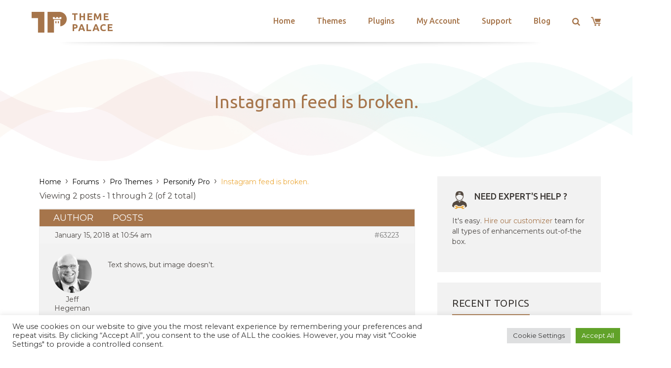

--- FILE ---
content_type: text/html; charset=utf-8
request_url: https://www.google.com/recaptcha/api2/anchor?ar=1&k=6LeXqEYpAAAAAKQkrwKYvQBNG0X_nGzd-mJL6MtL&co=aHR0cHM6Ly90aGVtZXBhbGFjZS5jb206NDQz&hl=en&v=N67nZn4AqZkNcbeMu4prBgzg&size=invisible&anchor-ms=20000&execute-ms=30000&cb=48h38exkaqqc
body_size: 48596
content:
<!DOCTYPE HTML><html dir="ltr" lang="en"><head><meta http-equiv="Content-Type" content="text/html; charset=UTF-8">
<meta http-equiv="X-UA-Compatible" content="IE=edge">
<title>reCAPTCHA</title>
<style type="text/css">
/* cyrillic-ext */
@font-face {
  font-family: 'Roboto';
  font-style: normal;
  font-weight: 400;
  font-stretch: 100%;
  src: url(//fonts.gstatic.com/s/roboto/v48/KFO7CnqEu92Fr1ME7kSn66aGLdTylUAMa3GUBHMdazTgWw.woff2) format('woff2');
  unicode-range: U+0460-052F, U+1C80-1C8A, U+20B4, U+2DE0-2DFF, U+A640-A69F, U+FE2E-FE2F;
}
/* cyrillic */
@font-face {
  font-family: 'Roboto';
  font-style: normal;
  font-weight: 400;
  font-stretch: 100%;
  src: url(//fonts.gstatic.com/s/roboto/v48/KFO7CnqEu92Fr1ME7kSn66aGLdTylUAMa3iUBHMdazTgWw.woff2) format('woff2');
  unicode-range: U+0301, U+0400-045F, U+0490-0491, U+04B0-04B1, U+2116;
}
/* greek-ext */
@font-face {
  font-family: 'Roboto';
  font-style: normal;
  font-weight: 400;
  font-stretch: 100%;
  src: url(//fonts.gstatic.com/s/roboto/v48/KFO7CnqEu92Fr1ME7kSn66aGLdTylUAMa3CUBHMdazTgWw.woff2) format('woff2');
  unicode-range: U+1F00-1FFF;
}
/* greek */
@font-face {
  font-family: 'Roboto';
  font-style: normal;
  font-weight: 400;
  font-stretch: 100%;
  src: url(//fonts.gstatic.com/s/roboto/v48/KFO7CnqEu92Fr1ME7kSn66aGLdTylUAMa3-UBHMdazTgWw.woff2) format('woff2');
  unicode-range: U+0370-0377, U+037A-037F, U+0384-038A, U+038C, U+038E-03A1, U+03A3-03FF;
}
/* math */
@font-face {
  font-family: 'Roboto';
  font-style: normal;
  font-weight: 400;
  font-stretch: 100%;
  src: url(//fonts.gstatic.com/s/roboto/v48/KFO7CnqEu92Fr1ME7kSn66aGLdTylUAMawCUBHMdazTgWw.woff2) format('woff2');
  unicode-range: U+0302-0303, U+0305, U+0307-0308, U+0310, U+0312, U+0315, U+031A, U+0326-0327, U+032C, U+032F-0330, U+0332-0333, U+0338, U+033A, U+0346, U+034D, U+0391-03A1, U+03A3-03A9, U+03B1-03C9, U+03D1, U+03D5-03D6, U+03F0-03F1, U+03F4-03F5, U+2016-2017, U+2034-2038, U+203C, U+2040, U+2043, U+2047, U+2050, U+2057, U+205F, U+2070-2071, U+2074-208E, U+2090-209C, U+20D0-20DC, U+20E1, U+20E5-20EF, U+2100-2112, U+2114-2115, U+2117-2121, U+2123-214F, U+2190, U+2192, U+2194-21AE, U+21B0-21E5, U+21F1-21F2, U+21F4-2211, U+2213-2214, U+2216-22FF, U+2308-230B, U+2310, U+2319, U+231C-2321, U+2336-237A, U+237C, U+2395, U+239B-23B7, U+23D0, U+23DC-23E1, U+2474-2475, U+25AF, U+25B3, U+25B7, U+25BD, U+25C1, U+25CA, U+25CC, U+25FB, U+266D-266F, U+27C0-27FF, U+2900-2AFF, U+2B0E-2B11, U+2B30-2B4C, U+2BFE, U+3030, U+FF5B, U+FF5D, U+1D400-1D7FF, U+1EE00-1EEFF;
}
/* symbols */
@font-face {
  font-family: 'Roboto';
  font-style: normal;
  font-weight: 400;
  font-stretch: 100%;
  src: url(//fonts.gstatic.com/s/roboto/v48/KFO7CnqEu92Fr1ME7kSn66aGLdTylUAMaxKUBHMdazTgWw.woff2) format('woff2');
  unicode-range: U+0001-000C, U+000E-001F, U+007F-009F, U+20DD-20E0, U+20E2-20E4, U+2150-218F, U+2190, U+2192, U+2194-2199, U+21AF, U+21E6-21F0, U+21F3, U+2218-2219, U+2299, U+22C4-22C6, U+2300-243F, U+2440-244A, U+2460-24FF, U+25A0-27BF, U+2800-28FF, U+2921-2922, U+2981, U+29BF, U+29EB, U+2B00-2BFF, U+4DC0-4DFF, U+FFF9-FFFB, U+10140-1018E, U+10190-1019C, U+101A0, U+101D0-101FD, U+102E0-102FB, U+10E60-10E7E, U+1D2C0-1D2D3, U+1D2E0-1D37F, U+1F000-1F0FF, U+1F100-1F1AD, U+1F1E6-1F1FF, U+1F30D-1F30F, U+1F315, U+1F31C, U+1F31E, U+1F320-1F32C, U+1F336, U+1F378, U+1F37D, U+1F382, U+1F393-1F39F, U+1F3A7-1F3A8, U+1F3AC-1F3AF, U+1F3C2, U+1F3C4-1F3C6, U+1F3CA-1F3CE, U+1F3D4-1F3E0, U+1F3ED, U+1F3F1-1F3F3, U+1F3F5-1F3F7, U+1F408, U+1F415, U+1F41F, U+1F426, U+1F43F, U+1F441-1F442, U+1F444, U+1F446-1F449, U+1F44C-1F44E, U+1F453, U+1F46A, U+1F47D, U+1F4A3, U+1F4B0, U+1F4B3, U+1F4B9, U+1F4BB, U+1F4BF, U+1F4C8-1F4CB, U+1F4D6, U+1F4DA, U+1F4DF, U+1F4E3-1F4E6, U+1F4EA-1F4ED, U+1F4F7, U+1F4F9-1F4FB, U+1F4FD-1F4FE, U+1F503, U+1F507-1F50B, U+1F50D, U+1F512-1F513, U+1F53E-1F54A, U+1F54F-1F5FA, U+1F610, U+1F650-1F67F, U+1F687, U+1F68D, U+1F691, U+1F694, U+1F698, U+1F6AD, U+1F6B2, U+1F6B9-1F6BA, U+1F6BC, U+1F6C6-1F6CF, U+1F6D3-1F6D7, U+1F6E0-1F6EA, U+1F6F0-1F6F3, U+1F6F7-1F6FC, U+1F700-1F7FF, U+1F800-1F80B, U+1F810-1F847, U+1F850-1F859, U+1F860-1F887, U+1F890-1F8AD, U+1F8B0-1F8BB, U+1F8C0-1F8C1, U+1F900-1F90B, U+1F93B, U+1F946, U+1F984, U+1F996, U+1F9E9, U+1FA00-1FA6F, U+1FA70-1FA7C, U+1FA80-1FA89, U+1FA8F-1FAC6, U+1FACE-1FADC, U+1FADF-1FAE9, U+1FAF0-1FAF8, U+1FB00-1FBFF;
}
/* vietnamese */
@font-face {
  font-family: 'Roboto';
  font-style: normal;
  font-weight: 400;
  font-stretch: 100%;
  src: url(//fonts.gstatic.com/s/roboto/v48/KFO7CnqEu92Fr1ME7kSn66aGLdTylUAMa3OUBHMdazTgWw.woff2) format('woff2');
  unicode-range: U+0102-0103, U+0110-0111, U+0128-0129, U+0168-0169, U+01A0-01A1, U+01AF-01B0, U+0300-0301, U+0303-0304, U+0308-0309, U+0323, U+0329, U+1EA0-1EF9, U+20AB;
}
/* latin-ext */
@font-face {
  font-family: 'Roboto';
  font-style: normal;
  font-weight: 400;
  font-stretch: 100%;
  src: url(//fonts.gstatic.com/s/roboto/v48/KFO7CnqEu92Fr1ME7kSn66aGLdTylUAMa3KUBHMdazTgWw.woff2) format('woff2');
  unicode-range: U+0100-02BA, U+02BD-02C5, U+02C7-02CC, U+02CE-02D7, U+02DD-02FF, U+0304, U+0308, U+0329, U+1D00-1DBF, U+1E00-1E9F, U+1EF2-1EFF, U+2020, U+20A0-20AB, U+20AD-20C0, U+2113, U+2C60-2C7F, U+A720-A7FF;
}
/* latin */
@font-face {
  font-family: 'Roboto';
  font-style: normal;
  font-weight: 400;
  font-stretch: 100%;
  src: url(//fonts.gstatic.com/s/roboto/v48/KFO7CnqEu92Fr1ME7kSn66aGLdTylUAMa3yUBHMdazQ.woff2) format('woff2');
  unicode-range: U+0000-00FF, U+0131, U+0152-0153, U+02BB-02BC, U+02C6, U+02DA, U+02DC, U+0304, U+0308, U+0329, U+2000-206F, U+20AC, U+2122, U+2191, U+2193, U+2212, U+2215, U+FEFF, U+FFFD;
}
/* cyrillic-ext */
@font-face {
  font-family: 'Roboto';
  font-style: normal;
  font-weight: 500;
  font-stretch: 100%;
  src: url(//fonts.gstatic.com/s/roboto/v48/KFO7CnqEu92Fr1ME7kSn66aGLdTylUAMa3GUBHMdazTgWw.woff2) format('woff2');
  unicode-range: U+0460-052F, U+1C80-1C8A, U+20B4, U+2DE0-2DFF, U+A640-A69F, U+FE2E-FE2F;
}
/* cyrillic */
@font-face {
  font-family: 'Roboto';
  font-style: normal;
  font-weight: 500;
  font-stretch: 100%;
  src: url(//fonts.gstatic.com/s/roboto/v48/KFO7CnqEu92Fr1ME7kSn66aGLdTylUAMa3iUBHMdazTgWw.woff2) format('woff2');
  unicode-range: U+0301, U+0400-045F, U+0490-0491, U+04B0-04B1, U+2116;
}
/* greek-ext */
@font-face {
  font-family: 'Roboto';
  font-style: normal;
  font-weight: 500;
  font-stretch: 100%;
  src: url(//fonts.gstatic.com/s/roboto/v48/KFO7CnqEu92Fr1ME7kSn66aGLdTylUAMa3CUBHMdazTgWw.woff2) format('woff2');
  unicode-range: U+1F00-1FFF;
}
/* greek */
@font-face {
  font-family: 'Roboto';
  font-style: normal;
  font-weight: 500;
  font-stretch: 100%;
  src: url(//fonts.gstatic.com/s/roboto/v48/KFO7CnqEu92Fr1ME7kSn66aGLdTylUAMa3-UBHMdazTgWw.woff2) format('woff2');
  unicode-range: U+0370-0377, U+037A-037F, U+0384-038A, U+038C, U+038E-03A1, U+03A3-03FF;
}
/* math */
@font-face {
  font-family: 'Roboto';
  font-style: normal;
  font-weight: 500;
  font-stretch: 100%;
  src: url(//fonts.gstatic.com/s/roboto/v48/KFO7CnqEu92Fr1ME7kSn66aGLdTylUAMawCUBHMdazTgWw.woff2) format('woff2');
  unicode-range: U+0302-0303, U+0305, U+0307-0308, U+0310, U+0312, U+0315, U+031A, U+0326-0327, U+032C, U+032F-0330, U+0332-0333, U+0338, U+033A, U+0346, U+034D, U+0391-03A1, U+03A3-03A9, U+03B1-03C9, U+03D1, U+03D5-03D6, U+03F0-03F1, U+03F4-03F5, U+2016-2017, U+2034-2038, U+203C, U+2040, U+2043, U+2047, U+2050, U+2057, U+205F, U+2070-2071, U+2074-208E, U+2090-209C, U+20D0-20DC, U+20E1, U+20E5-20EF, U+2100-2112, U+2114-2115, U+2117-2121, U+2123-214F, U+2190, U+2192, U+2194-21AE, U+21B0-21E5, U+21F1-21F2, U+21F4-2211, U+2213-2214, U+2216-22FF, U+2308-230B, U+2310, U+2319, U+231C-2321, U+2336-237A, U+237C, U+2395, U+239B-23B7, U+23D0, U+23DC-23E1, U+2474-2475, U+25AF, U+25B3, U+25B7, U+25BD, U+25C1, U+25CA, U+25CC, U+25FB, U+266D-266F, U+27C0-27FF, U+2900-2AFF, U+2B0E-2B11, U+2B30-2B4C, U+2BFE, U+3030, U+FF5B, U+FF5D, U+1D400-1D7FF, U+1EE00-1EEFF;
}
/* symbols */
@font-face {
  font-family: 'Roboto';
  font-style: normal;
  font-weight: 500;
  font-stretch: 100%;
  src: url(//fonts.gstatic.com/s/roboto/v48/KFO7CnqEu92Fr1ME7kSn66aGLdTylUAMaxKUBHMdazTgWw.woff2) format('woff2');
  unicode-range: U+0001-000C, U+000E-001F, U+007F-009F, U+20DD-20E0, U+20E2-20E4, U+2150-218F, U+2190, U+2192, U+2194-2199, U+21AF, U+21E6-21F0, U+21F3, U+2218-2219, U+2299, U+22C4-22C6, U+2300-243F, U+2440-244A, U+2460-24FF, U+25A0-27BF, U+2800-28FF, U+2921-2922, U+2981, U+29BF, U+29EB, U+2B00-2BFF, U+4DC0-4DFF, U+FFF9-FFFB, U+10140-1018E, U+10190-1019C, U+101A0, U+101D0-101FD, U+102E0-102FB, U+10E60-10E7E, U+1D2C0-1D2D3, U+1D2E0-1D37F, U+1F000-1F0FF, U+1F100-1F1AD, U+1F1E6-1F1FF, U+1F30D-1F30F, U+1F315, U+1F31C, U+1F31E, U+1F320-1F32C, U+1F336, U+1F378, U+1F37D, U+1F382, U+1F393-1F39F, U+1F3A7-1F3A8, U+1F3AC-1F3AF, U+1F3C2, U+1F3C4-1F3C6, U+1F3CA-1F3CE, U+1F3D4-1F3E0, U+1F3ED, U+1F3F1-1F3F3, U+1F3F5-1F3F7, U+1F408, U+1F415, U+1F41F, U+1F426, U+1F43F, U+1F441-1F442, U+1F444, U+1F446-1F449, U+1F44C-1F44E, U+1F453, U+1F46A, U+1F47D, U+1F4A3, U+1F4B0, U+1F4B3, U+1F4B9, U+1F4BB, U+1F4BF, U+1F4C8-1F4CB, U+1F4D6, U+1F4DA, U+1F4DF, U+1F4E3-1F4E6, U+1F4EA-1F4ED, U+1F4F7, U+1F4F9-1F4FB, U+1F4FD-1F4FE, U+1F503, U+1F507-1F50B, U+1F50D, U+1F512-1F513, U+1F53E-1F54A, U+1F54F-1F5FA, U+1F610, U+1F650-1F67F, U+1F687, U+1F68D, U+1F691, U+1F694, U+1F698, U+1F6AD, U+1F6B2, U+1F6B9-1F6BA, U+1F6BC, U+1F6C6-1F6CF, U+1F6D3-1F6D7, U+1F6E0-1F6EA, U+1F6F0-1F6F3, U+1F6F7-1F6FC, U+1F700-1F7FF, U+1F800-1F80B, U+1F810-1F847, U+1F850-1F859, U+1F860-1F887, U+1F890-1F8AD, U+1F8B0-1F8BB, U+1F8C0-1F8C1, U+1F900-1F90B, U+1F93B, U+1F946, U+1F984, U+1F996, U+1F9E9, U+1FA00-1FA6F, U+1FA70-1FA7C, U+1FA80-1FA89, U+1FA8F-1FAC6, U+1FACE-1FADC, U+1FADF-1FAE9, U+1FAF0-1FAF8, U+1FB00-1FBFF;
}
/* vietnamese */
@font-face {
  font-family: 'Roboto';
  font-style: normal;
  font-weight: 500;
  font-stretch: 100%;
  src: url(//fonts.gstatic.com/s/roboto/v48/KFO7CnqEu92Fr1ME7kSn66aGLdTylUAMa3OUBHMdazTgWw.woff2) format('woff2');
  unicode-range: U+0102-0103, U+0110-0111, U+0128-0129, U+0168-0169, U+01A0-01A1, U+01AF-01B0, U+0300-0301, U+0303-0304, U+0308-0309, U+0323, U+0329, U+1EA0-1EF9, U+20AB;
}
/* latin-ext */
@font-face {
  font-family: 'Roboto';
  font-style: normal;
  font-weight: 500;
  font-stretch: 100%;
  src: url(//fonts.gstatic.com/s/roboto/v48/KFO7CnqEu92Fr1ME7kSn66aGLdTylUAMa3KUBHMdazTgWw.woff2) format('woff2');
  unicode-range: U+0100-02BA, U+02BD-02C5, U+02C7-02CC, U+02CE-02D7, U+02DD-02FF, U+0304, U+0308, U+0329, U+1D00-1DBF, U+1E00-1E9F, U+1EF2-1EFF, U+2020, U+20A0-20AB, U+20AD-20C0, U+2113, U+2C60-2C7F, U+A720-A7FF;
}
/* latin */
@font-face {
  font-family: 'Roboto';
  font-style: normal;
  font-weight: 500;
  font-stretch: 100%;
  src: url(//fonts.gstatic.com/s/roboto/v48/KFO7CnqEu92Fr1ME7kSn66aGLdTylUAMa3yUBHMdazQ.woff2) format('woff2');
  unicode-range: U+0000-00FF, U+0131, U+0152-0153, U+02BB-02BC, U+02C6, U+02DA, U+02DC, U+0304, U+0308, U+0329, U+2000-206F, U+20AC, U+2122, U+2191, U+2193, U+2212, U+2215, U+FEFF, U+FFFD;
}
/* cyrillic-ext */
@font-face {
  font-family: 'Roboto';
  font-style: normal;
  font-weight: 900;
  font-stretch: 100%;
  src: url(//fonts.gstatic.com/s/roboto/v48/KFO7CnqEu92Fr1ME7kSn66aGLdTylUAMa3GUBHMdazTgWw.woff2) format('woff2');
  unicode-range: U+0460-052F, U+1C80-1C8A, U+20B4, U+2DE0-2DFF, U+A640-A69F, U+FE2E-FE2F;
}
/* cyrillic */
@font-face {
  font-family: 'Roboto';
  font-style: normal;
  font-weight: 900;
  font-stretch: 100%;
  src: url(//fonts.gstatic.com/s/roboto/v48/KFO7CnqEu92Fr1ME7kSn66aGLdTylUAMa3iUBHMdazTgWw.woff2) format('woff2');
  unicode-range: U+0301, U+0400-045F, U+0490-0491, U+04B0-04B1, U+2116;
}
/* greek-ext */
@font-face {
  font-family: 'Roboto';
  font-style: normal;
  font-weight: 900;
  font-stretch: 100%;
  src: url(//fonts.gstatic.com/s/roboto/v48/KFO7CnqEu92Fr1ME7kSn66aGLdTylUAMa3CUBHMdazTgWw.woff2) format('woff2');
  unicode-range: U+1F00-1FFF;
}
/* greek */
@font-face {
  font-family: 'Roboto';
  font-style: normal;
  font-weight: 900;
  font-stretch: 100%;
  src: url(//fonts.gstatic.com/s/roboto/v48/KFO7CnqEu92Fr1ME7kSn66aGLdTylUAMa3-UBHMdazTgWw.woff2) format('woff2');
  unicode-range: U+0370-0377, U+037A-037F, U+0384-038A, U+038C, U+038E-03A1, U+03A3-03FF;
}
/* math */
@font-face {
  font-family: 'Roboto';
  font-style: normal;
  font-weight: 900;
  font-stretch: 100%;
  src: url(//fonts.gstatic.com/s/roboto/v48/KFO7CnqEu92Fr1ME7kSn66aGLdTylUAMawCUBHMdazTgWw.woff2) format('woff2');
  unicode-range: U+0302-0303, U+0305, U+0307-0308, U+0310, U+0312, U+0315, U+031A, U+0326-0327, U+032C, U+032F-0330, U+0332-0333, U+0338, U+033A, U+0346, U+034D, U+0391-03A1, U+03A3-03A9, U+03B1-03C9, U+03D1, U+03D5-03D6, U+03F0-03F1, U+03F4-03F5, U+2016-2017, U+2034-2038, U+203C, U+2040, U+2043, U+2047, U+2050, U+2057, U+205F, U+2070-2071, U+2074-208E, U+2090-209C, U+20D0-20DC, U+20E1, U+20E5-20EF, U+2100-2112, U+2114-2115, U+2117-2121, U+2123-214F, U+2190, U+2192, U+2194-21AE, U+21B0-21E5, U+21F1-21F2, U+21F4-2211, U+2213-2214, U+2216-22FF, U+2308-230B, U+2310, U+2319, U+231C-2321, U+2336-237A, U+237C, U+2395, U+239B-23B7, U+23D0, U+23DC-23E1, U+2474-2475, U+25AF, U+25B3, U+25B7, U+25BD, U+25C1, U+25CA, U+25CC, U+25FB, U+266D-266F, U+27C0-27FF, U+2900-2AFF, U+2B0E-2B11, U+2B30-2B4C, U+2BFE, U+3030, U+FF5B, U+FF5D, U+1D400-1D7FF, U+1EE00-1EEFF;
}
/* symbols */
@font-face {
  font-family: 'Roboto';
  font-style: normal;
  font-weight: 900;
  font-stretch: 100%;
  src: url(//fonts.gstatic.com/s/roboto/v48/KFO7CnqEu92Fr1ME7kSn66aGLdTylUAMaxKUBHMdazTgWw.woff2) format('woff2');
  unicode-range: U+0001-000C, U+000E-001F, U+007F-009F, U+20DD-20E0, U+20E2-20E4, U+2150-218F, U+2190, U+2192, U+2194-2199, U+21AF, U+21E6-21F0, U+21F3, U+2218-2219, U+2299, U+22C4-22C6, U+2300-243F, U+2440-244A, U+2460-24FF, U+25A0-27BF, U+2800-28FF, U+2921-2922, U+2981, U+29BF, U+29EB, U+2B00-2BFF, U+4DC0-4DFF, U+FFF9-FFFB, U+10140-1018E, U+10190-1019C, U+101A0, U+101D0-101FD, U+102E0-102FB, U+10E60-10E7E, U+1D2C0-1D2D3, U+1D2E0-1D37F, U+1F000-1F0FF, U+1F100-1F1AD, U+1F1E6-1F1FF, U+1F30D-1F30F, U+1F315, U+1F31C, U+1F31E, U+1F320-1F32C, U+1F336, U+1F378, U+1F37D, U+1F382, U+1F393-1F39F, U+1F3A7-1F3A8, U+1F3AC-1F3AF, U+1F3C2, U+1F3C4-1F3C6, U+1F3CA-1F3CE, U+1F3D4-1F3E0, U+1F3ED, U+1F3F1-1F3F3, U+1F3F5-1F3F7, U+1F408, U+1F415, U+1F41F, U+1F426, U+1F43F, U+1F441-1F442, U+1F444, U+1F446-1F449, U+1F44C-1F44E, U+1F453, U+1F46A, U+1F47D, U+1F4A3, U+1F4B0, U+1F4B3, U+1F4B9, U+1F4BB, U+1F4BF, U+1F4C8-1F4CB, U+1F4D6, U+1F4DA, U+1F4DF, U+1F4E3-1F4E6, U+1F4EA-1F4ED, U+1F4F7, U+1F4F9-1F4FB, U+1F4FD-1F4FE, U+1F503, U+1F507-1F50B, U+1F50D, U+1F512-1F513, U+1F53E-1F54A, U+1F54F-1F5FA, U+1F610, U+1F650-1F67F, U+1F687, U+1F68D, U+1F691, U+1F694, U+1F698, U+1F6AD, U+1F6B2, U+1F6B9-1F6BA, U+1F6BC, U+1F6C6-1F6CF, U+1F6D3-1F6D7, U+1F6E0-1F6EA, U+1F6F0-1F6F3, U+1F6F7-1F6FC, U+1F700-1F7FF, U+1F800-1F80B, U+1F810-1F847, U+1F850-1F859, U+1F860-1F887, U+1F890-1F8AD, U+1F8B0-1F8BB, U+1F8C0-1F8C1, U+1F900-1F90B, U+1F93B, U+1F946, U+1F984, U+1F996, U+1F9E9, U+1FA00-1FA6F, U+1FA70-1FA7C, U+1FA80-1FA89, U+1FA8F-1FAC6, U+1FACE-1FADC, U+1FADF-1FAE9, U+1FAF0-1FAF8, U+1FB00-1FBFF;
}
/* vietnamese */
@font-face {
  font-family: 'Roboto';
  font-style: normal;
  font-weight: 900;
  font-stretch: 100%;
  src: url(//fonts.gstatic.com/s/roboto/v48/KFO7CnqEu92Fr1ME7kSn66aGLdTylUAMa3OUBHMdazTgWw.woff2) format('woff2');
  unicode-range: U+0102-0103, U+0110-0111, U+0128-0129, U+0168-0169, U+01A0-01A1, U+01AF-01B0, U+0300-0301, U+0303-0304, U+0308-0309, U+0323, U+0329, U+1EA0-1EF9, U+20AB;
}
/* latin-ext */
@font-face {
  font-family: 'Roboto';
  font-style: normal;
  font-weight: 900;
  font-stretch: 100%;
  src: url(//fonts.gstatic.com/s/roboto/v48/KFO7CnqEu92Fr1ME7kSn66aGLdTylUAMa3KUBHMdazTgWw.woff2) format('woff2');
  unicode-range: U+0100-02BA, U+02BD-02C5, U+02C7-02CC, U+02CE-02D7, U+02DD-02FF, U+0304, U+0308, U+0329, U+1D00-1DBF, U+1E00-1E9F, U+1EF2-1EFF, U+2020, U+20A0-20AB, U+20AD-20C0, U+2113, U+2C60-2C7F, U+A720-A7FF;
}
/* latin */
@font-face {
  font-family: 'Roboto';
  font-style: normal;
  font-weight: 900;
  font-stretch: 100%;
  src: url(//fonts.gstatic.com/s/roboto/v48/KFO7CnqEu92Fr1ME7kSn66aGLdTylUAMa3yUBHMdazQ.woff2) format('woff2');
  unicode-range: U+0000-00FF, U+0131, U+0152-0153, U+02BB-02BC, U+02C6, U+02DA, U+02DC, U+0304, U+0308, U+0329, U+2000-206F, U+20AC, U+2122, U+2191, U+2193, U+2212, U+2215, U+FEFF, U+FFFD;
}

</style>
<link rel="stylesheet" type="text/css" href="https://www.gstatic.com/recaptcha/releases/N67nZn4AqZkNcbeMu4prBgzg/styles__ltr.css">
<script nonce="KmAvewQ7H5vGU197G5ABVA" type="text/javascript">window['__recaptcha_api'] = 'https://www.google.com/recaptcha/api2/';</script>
<script type="text/javascript" src="https://www.gstatic.com/recaptcha/releases/N67nZn4AqZkNcbeMu4prBgzg/recaptcha__en.js" nonce="KmAvewQ7H5vGU197G5ABVA">
      
    </script></head>
<body><div id="rc-anchor-alert" class="rc-anchor-alert"></div>
<input type="hidden" id="recaptcha-token" value="[base64]">
<script type="text/javascript" nonce="KmAvewQ7H5vGU197G5ABVA">
      recaptcha.anchor.Main.init("[\x22ainput\x22,[\x22bgdata\x22,\x22\x22,\[base64]/[base64]/[base64]/[base64]/[base64]/[base64]/KGcoTywyNTMsTy5PKSxVRyhPLEMpKTpnKE8sMjUzLEMpLE8pKSxsKSksTykpfSxieT1mdW5jdGlvbihDLE8sdSxsKXtmb3IobD0odT1SKEMpLDApO08+MDtPLS0pbD1sPDw4fFooQyk7ZyhDLHUsbCl9LFVHPWZ1bmN0aW9uKEMsTyl7Qy5pLmxlbmd0aD4xMDQ/[base64]/[base64]/[base64]/[base64]/[base64]/[base64]/[base64]\\u003d\x22,\[base64]\\u003d\\u003d\x22,\x22wow3w4cJMUzDjMOgw7dvFHbCnMK/dSPDrHgIwrDCvgbCt0DDgBU4wq7DiD/DvBVaDnhkw6HCkj/ClsKeZxNmWcOhHVbCrcObw7XDpjzCk8K2U2Jrw7JGwqdvTSbCmC/[base64]/CjcO6wrjCicOAwr0QV8KwWB/CuXXDoMOHwohFMcK/LW/CqjfDisOaw7zDisKNZznCl8KBNjPCvn4ySsOQwqPDncKlw4oABklLZELCgsKcw6g0TMOjF1/DgsK7YE/ClcOpw7FWWMKZE8KkfcKeLsKpwrpfwoDCnAAbwqtlw5/DgRhgwrLCrmo+wo7DsndNIsOPwrhEw7/DjljCvnsPwrTCqcOLw67ClcKNw4BEFUloQk3CiRZJWcK3SWLDiMKXcTd4RsOvwrkRMjcgecOPw6rDrxbDt8OrVsOTSMOPIcKyw5RKeSk7VTo7Uyp3wqnDoW8zAh5Sw7xgw7Exw57Dmx9NUDR9E3vCl8K/w5JGXQQOLMOCwo3DoCLDucODCnLDqwZyDTdswpjCvgQPwpsnaXnCnMOnwpPCoSrCngnDsj8dw6LDqMKJw4Qxw71efUTCrMKfw63Dn8OCV8OYDsOiwrpRw5g8WRrDgsK/wrnCliAxVWjCvsOCacK0w7RewrHCuUB4KMOKMsKSWFPCjncCDG/[base64]/CkcOhw5tSP8OKwrvDl34ILsK8BAPCjGHCi1Egwq/CmcKWBSJxw7HDoQvCksO4EcK0w7I2wpUTw6YzTMO5GsKow5fDvMKqPwZMw7vDgcKkw5MUWsOKw4DCuxDCsMOiwrk5w6TDncK9wr7CkMKzw4vDu8Kbw7BXw6jCrcOpUzoKecKOwo/[base64]/Cp8K5wr3ComVqGxHDszo6FcKDWhltOzvDjF3DrwI1wrd6wqwJYsKVwpZYw48kwpl8ccOhfT4rFCXCsUrDqBtiQSwbWwfDqcKaw50yw5LDp8KWw5NswofClcKIdisjwqbCtiTCpHJiLsOZIcKSwoLDn8OTwrTCrMOADlnDjsO/PG/[base64]/YE3CucOaQsOmw655dMKvw5vChV9bwrkeYB0hwrLDhUvDqMOtwrLDrMKOFyxRw7TDusOUwr/CmlfCgj5ywrt7Y8OxTMO5wq3CqcKowpHCpHnChsOMX8KwA8KIwojDo0lvR31YX8KjW8KALsKPwqnCrsOCw6c4w4xWw4/[base64]/VsO7wrtSwo7DvsOGw63Dp08KMsO1wqRbw6HDrVEsw6DDmj3CrMKnwq05wpHChj/DsDp6w5JfZsKWw5rCoGbDucKiwrDDl8OZw4gTBcOzwrAxCMOlccKpUsOVwrDDtiI4w5ZWYhwWCHoZRD3Dm8KfGQfDrcKrd8Opw6HCmgfDlcK0djApHMK4RjoQEcOmGR3DrysgGMKQw5XCmsKVPG/DpHzDjcOHwqvCq8KSVcKKw6XCjwfCvcKFw6JQwrUzHyDCnD8Hwp9IwpIECkVrw77Cv8KsEcKAdkTDmUMDwr/Do8OMw5zCuR51w6nDqcOefsKQcUl4YkHDiUEgW8KCwrLDuUASNxhwRhrCkkvDtgdVwqoFbmrCsiPDlWdbIMO7w5LCn3TDv8KaQG5Gw5Rnc3pLw6bDlsOCw40jwp0Pw6NqwojDiD8vXHvCinABYcKlGcKhwp/DozzChGnCqiU8DcKvwqJtKwzClMObwr/CowPCv8Orw6PDq2pYBn/DuB/DucKowrhHw5DCr3RMwrnDqlcXw43Di1A7EsKVRsK4IMOGw49mw6vDrsKMb2TDpUzDtgHCtkHDv2DDoX/CnzfChMO2PMOTBsOBPcKbekXCs1FZwrXCkEQZPk8xKgHDq0nDshjCh8K9YWxHwop6wpVdw7nDqMKGX0EFwqjClsK3wrzDiMK1wp7DksO+eX/CoyAMKsK0wo/CqGUOwrV5TUbCqmNFw47Cn8KERxLCoMKLS8O1w7bDnAkeH8O8wp/CnmcZK8Oiwpccw5pWwrLDrU7DuWAwG8OQwrgCw5AYw4AKTMOVVA7DoMK9w7wRYMO2OcKENXXCqMKBDTh5w5MBw7XDpcKbdhfDjsKUGMKvO8K/QcOwCcK3MsOyw47CjDFew4hZJsOba8K5w4tTwo5ZcMOeGcK4VcOSc8Kww6kMfmPDsn/CrMO4wr/Dq8K2PsK7w5fCscKGw6V5L8KjI8Ogw6M7wqBaw6RjwoBzwqPDrMObw5/DsgFeYMKxYcKPw4dQw4jCiMK4w5AHeBBaw4bDhEIuXjrChzg3VMK/wr43wpbChwgrw7/[base64]/CmsOwwqNTLBVVwp7DkA3CucKkYWJiwrvCksKMw4c/bwdLwrnDngXCocOPw4MxHMKDQ8KHwrXDvHTDqsKdwrpfwpZjIMOww5oUfMKZw4HCusKawqHCrEjDucKdwoRWwoNiwphJVMO1w5N4wpnDiRpeKATDpcO4w7Ybezc9w5rDoA/CoMKkwoAhw6XDqjDChhpjSG7DvFnDokEnGWjDqQbCkMK0wq3ChMKDw4MLRcOAQcOHw67DrSHDgX/CnUnDmSDDpGLCl8Oow75gwr9mw6t3PRHCjMOEwq3Do8Klw6fCpSXDqMK1w4JnOQMfwp4pw6UcFyTCgsOVwrMzwrRIPgzCtsKAX8OiNUUJwoUILnPCjcOewpzDuMOnGUbCmx3Du8OCfsKnfMK0w5DDhMKDJnpnwpfCncK9C8KzHxXDoV7CmcO/[base64]/DpF5yLMKuwqzDm8KdE8Ozwp0Lw5DCh0x/[base64]/CjMOxIkPCucOqwojCngIHw6daw6nCnkzDisOSw7c2wooUJDjDkzfCrcKRw4Q+w7rCpcOawrjCpcKJVVtjwr7CngcxJWfCusKsE8OkYMKkwrlJZsKDJMKVwrkAHHhENl1QwoHDnH/ClFwsLMOiTkHDpcKMYGDCscK9EcOMwpZgDmPDmxQ2WAnDhnNQwoZYwqHDjVA1w5scIMKRUG0yBcO6w40Bwql3Tx9IJMOiw5EqX8K4csKWJMKsZyLCvsOCw6Fjw7rDpsOfw6/Ct8O/SyXDqsKGKcOnc8ObDWTDvyjDs8OjwoPCi8Oew61Zwo3DkMO2w4zCusOHfHZ7FsKzwooUw4vCj1xHe2fCrFIIUMK/w4TDncOww6kae8K1E8OaTMK4w6jCowhVcsOqw4fDsB3Ds8KSWDgCwojDgzgtFcOMbGDCsMOgw55/woIWwr7DljcQw7fDkcOxwqfDpHRqw4rDl8OcB2RZw53Cv8KOc8Krwo1WdX9Fw5x8w7rDhCghwoHCmHBsZizDnRXCqx3Du8KKAMOIwrk3WivCjBHDkA/CnBLDjUplwqFDwpgWw4fCijjCiSDCu8OdSUzCoE3DpMKOP8KKEhV0Nj3DjVUcw5bCnMKQw5/DjcK9wpjDiRHCukDDtE3Djj/DtMKuVMOCwpQvw6xgdGBzwrHCiXscwrwVBURMw5V0C8KnOSbChQ1iwo02TMKUCcKxw6M0wrzDkcOmRsKpHMKaGSQRw7nDh8OeTF9gTcK8wpk3wr7DkS3Dq2fDpsK9wo8SckMMYkQWwrVHw5AIw4dJw7BwHWYAEUXCm0ETwrtmwoVHw6TCiMO/w4TDmSvCucKcPSXClyrCh8KAwo9pwokUHS/Ci8KnFixTU2RCSCTDiWpww7TDqcO3YMOFS8KYeCIJw6d0worCtsO0w6wFFsODwpMBYsOLw79Hw48wImkgw4/CjsOvwqrCi8KhZ8OCw5wSwonCuMO3wrZgwpsqwqbDrWA+YwfCkMKrUcK5wpgbbsKOTcK1cW7DtMOQNxIrw57CgcOwfMKZEDjDow3CssOUQ8KpJ8KWQcOkwr5Vw4DDpUstw459aMOpwoDDnsOycDgBw47CnsO9fcKtaX8Iwpd3KMOhwpdyBsKcHsOZwrI/wrjCrVkxPsK1HMKCEEXCjsO8C8OMwqTCjiAWLFtYGQIKORVjw4LDhnpdLMOEwpbDnsKXw5PCscOzX8Kyw5zDisKzwoTCrlFwa8KkNDjDusKMw6Uew4/Cp8O1OsKjPTjDqw/Cg1luw6PCksOAw59INWQVP8ODPgzCtsOlw7vDmFFBQsOjdgzDnHVFw4PCvMK4RRnDg1pew4zCtCvCkioTAUHChg8HBAAREcKuw63DuBXDjcKUfEYkwrxBwrzCklMcNMOfOR7DnA0cw6TClnFAHsOxw5/CnCgQWx3CjsKxaB0ieiXCnmpTwqlKw5kVcV1gw4J4I8O6X8KKFQ0WLnVUw7DDvMKHDUrCvSVAZ3DCoWVMa8K+W8OGw7M3b3BXw58bwp/Cgj7DtMKVwoVSVUzDisKsTVTCqCM5w7NdTzV4NnlswrbDucKGw5zCgMK6wrnDj1/CgAFCIcOqw4A2ccKOI1nCoGR2w5/[base64]/DksKiw54Va8KCwqrChcKewobDoQTCtDdzDh3DocK+RVY6woUGwolQw57Cug9dYsOKQ35bOkTCosK4w63DuXdQw4skAEYlCANhw5lUPjM4wqlZw7YLYh9AwrbDrMKlw7TChcKRwohqFsOMwqrCmcKZECvDtVfCncOnG8OMJsO6w5PDjcKAdiFEKH/CmEhkMMOPb8KBaTF6Sk0ww6lXw7rCk8OhUzQHTMK5woDDqsKZMcOywofCn8KLCkDClVx6w5BXCgswwpt2w7jCvcO+UsOnYnoxY8Kaw40SR3oKBmLDrMKbw5Qcwp/CkyPDr1FFQyZWw5tNwrbDlsKjwow/wrDDrAzDscOFdcOuw6jDvsOaZjnDgUDDrMO0wroHfC0iwpk4wrNyw57CsnPDvzMwOMOfbittwqjCgirCo8OoK8O7XcOcMsKHw77ChMK+w79XERhXw6/DvsO3w4/Dv8KDw7ciQMOUUsODw5s8wo3Cm1HCocKYw43CpnPDs05TOCHDj8K+w6g9w4nDhR/CrMOUXMKmFsOowr3DocK+w5ZjwozDoTzCmMKewqPChUTDm8K7MMOMNMKxZBLChcOZcsK9OHYKw7dOw6PDrXLDk8OFwrFrwr8GREp3w6/[base64]/[base64]/CmsOGJSA4KMOFw6jDuF4ofMKKwrnCr0XDpsK5w6A7YyZDwpPDk2DDr8KUw5EOwrHDkMKiwrnDj1xcUWTCusK8N8KgwojCkMO8wr4Uw6jDtsKpH1/Cg8OwPE/DhMKIXgPDshjCocO/JRbDqznDmcK+w51QF8OSa8OYAcKrWhrDmsKQY8OkGMO3bcKiwr3Dl8KBew5Wwp7CoMKZLFTCssKbOcKCAMKowrB4w588esK2w6/CtsO1eMOaQCvCuELDpcOrwrkVw5xXw71KwpzCvlLDujbCmhfCsG3DscOxf8KKwr/CjMOiw77DqsO1wqDCjkQkJcK7YHXDg10/w4TCiUtvw5daMW3Cv0/CvHfClsODfMOnGMOEWMKlUhtTICk1wq9OMcKdw77Chmcgw44ZwpLDmsKVVMK+w5hPwq7DuBLCgxkOCQfDlHbCqygkw4FZw6kSZF7CgMK4w7TCrcKIw68hw63DuMKUw4JkwrAkb8OuNcOaOcKIa8OYw4/CjcOkw6zDi8K/DEM3Lgxywp7Dp8KvT3rChE0hJ8O2OMOlw5bDqcKIOMOZAMKkwqvDgsOfwo/[base64]/Cv8Kjwr7CjgjCicOfw44TCBzCs8Oqb8KCwoHCnB49wpjCh8O+wqkjJ8OTwqRIL8KxMyXDusODfCnCnEbCkDDCiQfDmcOPw5Ifwo7DqFEzMT1ew6jDkU/Cjgh0OE0VVsOPU8O2YFjDhMOmBkpPXg/DuWnDrcOZw4oDwqvDlcK0wpUEwqE5w6LCmi/DsMKeEwTCgUDCkWYbw5DDksKwwrhhH8KJw5TCnxsSw7/CvsKuwr1Yw4HCtkdlMcORZRrDlMKBFsO+w5AYwp0YMHnDr8KEACHCh31LwqIaQ8OywoHDnwfCjMKLwrRlw7nDrTBvwoIqw7HDhEzDiAPDkcOyw6nCvzHCt8KywpvDq8KewogLw6jCtxZtdhEVwoETJMKmWMK/GsOxwpJDVQfCmXXDmifDk8Kxd0rDu8Kww7vCsQk+wr7CgsOMAnbCgUZpHsK9agnCgW04InxhB8OZJH0VTEfDmWrCtxTDp8Kjw7nDpsOLZcOOK0bDmcKtYUBdE8KBw5pROgLDkVx7EcKxw7nDlsK/[base64]/CgGPCjMOkJDzCmsKwNFMxwpBUwpxJTMK6Q8OBwrATwqvDrsOjw4JewpYXwqglSn/DiDbDpsOUeXF6wqTCnTjCqcK1wqk7JsOnw7HCsVsLdMKBIFLCsMOAdMOTw7d/w7cqw5lcw6EsB8OzeSUJwoViw63CnsOjdCpvw5/Ckk0UIMKlw5XClMO/w6gPQ0/[base64]/CrCorC3vCrGIXw6jCgsOMSSQJEkLDqUgQVsK7w4nCp3rCtVzChMOTwo7CpCnCnFrDh8OgwoDDk8OpUMODwoQrJC8ZADLClGXDoEtWw6nDosOqeV44DsO2wojCvk/ClAttwpTDg0lkIcKVBQrCiwPDlMOENMKGJTHDsMK7dsKGDMK8w53Dqn0KBwPDuD05wrlnwqrDo8KRcMK2FMKSOcOhw7LDlcOvwod5w6wowqvDp2/CixsZY3pYw4Ufw4LChhN3DEcwVDg+wpsxa1x1CMO/[base64]/[base64]/DtMKARcKzw6/[base64]/[base64]/CpcKzKBRNVAMjw4UBw5HDqzPDrsOIJsO/O27CqsOYaC/DqcKhWRIWw5bCu3nDq8OCw4rCnMKJwo0sw6/DlsORewnDhFfDnmQLwoA1w4DCoztMwonCpgPCiAVKw6vDvh41CcOPw6jCrSzDsDxiwoB6w7bCq8Klw4VhPV5tPcKZH8KiJMO8wqNdw6/CvsKcw4MyICoxNMOIIyYJEH4TwoLDsxvCqSVpKQN8w6LCqyEdw5/[base64]/[base64]/[base64]/[base64]/d8K0bFPCnMOcHMO+wo/DmcOxw74acWDCmVXCrhY2wpAjwqDCi8KGZU/CoMOMNUTCg8ORWMO6BDrCgFY4w4ppwpfCigYCL8KMLjUmwrYTSsKlw47CkX3CshjDgS/ChMOLwrfDnsKfWcKEVGcMw4BgU2BDbMOSTlTCmMKFJMKww6xERAXDlzF4cUbDhcORw6AkG8OOU3REwrd2wpoAwrd2w5DCulrCncKWDD09ScOeXsOSQ8K6OBVxwp/[base64]/CjsOiwq7CsMOGe2tKwrrDq8KPP0PCuMO1w5RVw7FOa8KCKMOTOcKIwoB2T8K+w5Aow4DDnmdUFT5EKcO5w6F+OsKJZzgoaHwDZMOySsO1w7dBw7UEwqAIW8KjZsOTCcK3bGnCngF/wphYw7nCusK/czR0L8KqwpM3KgXDlXDCpQTDtj1Bci3CsiBuWsK8LcK2ZnPCh8KnwqPCt2vDhsO2w51KdRhRwrIyw5jCjWoLw4DDpUEXXR/DtsKJAgtCw4R5wqghw5fCrSdRwpfDjsKACwIFHSRCw4EBwoTDtC8ySsKoCCEvwr3Co8OjdcOuFy/CqMOuH8KzwrnDqsO1ETF+Y1Uaw5PCvh0Lwq/[base64]/DlcOWeBNhD8KAw6Zhw7opWTxDwooRwrNJWW3Dsw0RYcOCPsOdaMKqw4U0w68Kwq/[base64]/Dty5/HcKnXS1Fw43Dq8KuYsOEw554w7xnwqzCiXnDvMO9OMOTUQRNwqlDw6c4SXcswqlxw6LCrykfw7tjVsOgwrfDjMO8wrZLacOzQRNWwoYoV8KOw57DhxvCqngjM1kawpENwo7DjcKLw6TDqMKVw4vDscKMS8OqwqXDuE8fOMKaXMK/wr8tw7HDosONTH/DqsOsaQzCtcOlCMOlCCFswrrCpyjDkX3Ds8KTw7TDksK3UH1sIcOrw4BdZ1FcwqPDkCQ3RcKiw4bDusKGGlDDtxBEQxHCsjHDpcOjwqzCqx/ChsKvw47Cq3XChhLDhHkBecOqPEM2MVPDrBIHenhYwqbCscO9AHFzRDjCrMOmwqwpAA8jWB/ClsO+woPDqcKMw7fCgRfCuMOhwprClFhUwq3Ds8OEwpnCgsKgUXvDhsK0wqZBw7s8wpbDsMO/w4RTw4tJKyFkOsOzFgHCtiTCisOtasO8KcKZw5rDmsKmA8Oxw45qKcOfOWLCrA8bw4wUWsOFesKEfVIFw4QaO8KiO3/DgMKHJQzDhsKtIcOBTHDCoE9zFgnCmRjCulAdNcOyUWtkw5HDs1rCrcO5woBTw6N/[base64]/w6vDp21Rw7ldTcKWwr8kNWl3w5YvdMOnw78ACsKIwr7DucOyw7Mdwqk9woRjA3kUKsOOwoY5AcOfwr7Dr8KZwqlELsK9Nx4LwpANY8K4w7fCsTEuwpDCsFQAwoc+wpzDnsO/wrLCjMK2w6fDmnxywpnCozxwdxPCuMKOw7IyMHBzXTLDlFzCoUpyw5VYw6fDuiA4wrTCiW7DoVXCkcOhel3DoTvDoR0xZ0vCs8KuSnx3w7/DvlLDvRTDoQxuw5jDlcKHwo7DkChKw6AuTsKWIsODw4TCmsOCCsKnVcOrwr7DrsKzCcOkOMKbAcORw5jDm8Kzw6Ycw5HDuiEnw5BzwpEew4IHwoPDnTDDhh/DlsOswp7Dg2czwozCtsOkHUBYwpPDtUbCrS/Du0vDgnZCwqM0w6lDw5lyFgJCFX88AsOrG8O7wq0Uw5zCoXg8L38Lw4rCr8OyFsO6QkMiwoPDscKRw7/DgMOsw4EAw77DkMOhDcOiw7rCpMOCRRYow6rCpGvCvhPCgE/CnTHDr3fCn1AAWkU4woNDw5jDjWpiw6PCjcOnwoDDp8OUwqcewrwGJcOpw5hzC0czw5IhPMOLwoV/w5cSLmMGw64lYw/CncOhH3tSwqvConHDmcKQwpfDu8KBwqjDn8O9F8Kba8OKw6o5BEReMgnDjMKRaMOQG8KaIsKuwrbDuBHCjDnDgw9yMVtqR8OraTvCqR/DtWPDl8OGG8OaL8OpwpEjVVHDncODw4fDv8KgM8K7wqFxw5vDnkbCuw1dOGlhwonDrcOHw5nCgcKFwooaw5VvNcK5BVvClsKYw48YwovCk0bCqVkAw43DsC0adcKtw7nCjkFMwqo8P8Kjw6JYIjcofxpBVsKhYnpvasOcwrYxZH9Jw4BSworDnsKqf8O1w4/Cty/DmMKGCsKSwqEOMMKKw4Baw4gzUMOvXcOzRUnCp27Dq3vCksKsZsORwq11e8KxwrYRdsO7eMODS3nDm8OkHmPCpC/DocOCSCjCtglSwoc8wovCvMOyMzjDvcKhw6Ujw6HCg0XCox3Co8KIGAETW8K4YMKSwp7Do8KpcsOicipDXiMOwoLCoG/[base64]/[base64]/DlBEEclJrw7bDtmVBW8K9d8KqAjXCo8OPwrDDj0bDqcOYInHDnsK+woF5w7INXxUPZgPDlcKoJcOQLk9rPMOFw79hwpbDsADDu3kEw43Cs8O/WcKUF2TCinJCw4N3w6/[base64]/[base64]/CoE9ew7goXjvCjClzHcOLw6tRw6XDn8KfYQ9BV8OhI8OXwr7CjsKWw4jCqcOnCSDDqMOPR8KBwrDDvgnChsKSD1FPw5scwq7Dl8Kpw682U8K5aFXDgcKWw4vCs3jDs8ONbcOXwqFfLwMjDwFtMjxcwpjCiMK8RApvw7/DihM5wpJuRMKFwpvChsKmw6nCj0QCUA8jUBl/OGtyw6DDsCwoHMKXwpslw5PDvQtcS8OOL8K3f8KDwojCqMOhBENkcC/DoUsTKMOdJXXCrTA5wpXCtMOrUsKUwqDDtlHChcOqwrJuwoxJc8Kgw4LDjcObw55aw7LDl8K/wqfCgDnCvjrDqErDnsK6wovDtRnCg8Kqwo7DusOQeWYcw5Elw5xJMMKEWgPDi8KiWgbDqcOvL1PCmQHDrcKuB8O+OUEJwpTDqE80w7cgwpc1wqPCjQHDtsKbFcKnw4oySyMRKcOvaMKqOTfDsH9Sw48VYmFrwqjCucKbPwTCoHTCocK/AUzDocO0Zgp3PMKfw5TCoQJ2w7DDu8Kow6/Cm1AtacOIYDYecwUqw70pT1dTQMKfw7BJP1Z7UknDk8Kww7HCnMKWw6dRVS0NwqHCuSXCngXDp8OVw7w5F8OIFHVcw6NoMMKSw5gRGcOlwo0zwrPDow7Cj8OYC8OFUsKZGcKvTsKTXMOMwrkwGgTDhnXDtjULwpltwrwYBE42MMKBJ8OTPcKVbcO/[base64]/Cjx9JRUUxw7HDicO2wojCg3/[base64]/[base64]/CvcKwFnAJw47CmHNmLW9FF8KSVzx1wovDk1jCniVMdcKKRMKRRyTDk2nDj8Oaw4HCoMONw64GBHbCiD9WwqN+SjsRAMKETkRuLnnCjz1DV1EFVWInBRVAYAnDrS0KRMKIwr5aw7HCicO6PsO7wr43wr1nbVLClcOFwpVsSxPCshIzwoDDo8KjLcOJwoZfC8KNwq/[base64]/[base64]/[base64]/DggluwqYTw7A7wpTDl2rDgcKzIl7DtDfDh1zDuSjCnnB/wrEnQ3jCvmHCjngkBMKrwrjDmMKvDFrDpGQ6w5jDqMOmwotyNXbDkMKEGcKKPsOCwpd9EjLClMK2SDDCucKwCXNmVMO/w7XCmxDCs8Kjw4DCmznCojEsw7DCicK+YsKaw5jCpMKAw7rCgWfCkC4jHcOMNVbCj33Dn24GH8K6HzECw61nGioIFMOawpDDp8K9dcKvwpHDl0oawqYAw7/[base64]/CgCnDrsK+NUbDiyPDo3hew47DnAEfwpgqw4nDk3fDsElUV0zChFgPwpXDpn/DtcODRWvDoGlfwrV9NhnCo8KIw6hrw7fCiSQIAi85woYfUcO+W1/[base64]/CrTzDiGMNw6nCjcKsVcK8w7DDscO2w68+wotOw5HCtQMKw5hfw5V/XcKJwrDDicOcLcKswr7DkhbCmcKFwrPCiMO1VnLCsMOPw6Urw5pgw587w4JMw5zCsArCqcK+w7jCnMO+w67DhsKew60tw7jDohvDukhJwp3CtifCpsOiJB0cXDPDpgDCrzYcWlJLw6rDhcKFwr/DusOfDsO8AzoawoJ5w5ltw6vDsMKIwoFqF8O9Mws7KsOew6Mww6g6RQVqwq9FVsOWwoMzwrPCvcOow4ZuwpvDoMOFIMOXNsKabsKKw6rDscO8wpA6RRIIMW5HEcKAwpvDnMK+wq/[base64]/[base64]/[base64]/DgVY7wr1Bwrkqw65vwrrCiwjCkhvDjkp9w6U+w7okw5HDhcKZwoTDjcOlWnnDmMOtSxg4w7ZbwrJjwot+w4cgGFN/w6LDosOBwr7Ck8Kywr9FVEp+wqBteE3CnMKlwq7DqcKkwoMHw7k6KnpqAgRdZFZXw69CwrnCpcKFwoTChAvDksOyw4HCgmFFw75rw4p8w7HDpiDDp8Kgwr/Cp8Oyw4zCnAMTYcKPesK7woJ6V8K3w6rDlcOgNMOPYMKcwrjCoXohwqBOw4/ChMKaIMOrTm/CocOwwrl0w5nDo8OWw47DvGg6w7DDucO/w4wKwq/CmVM1wolxBsOLw7rDg8KAGSrDtcOzw5J9S8OtYsOMwpjDhDfDuSgvw5HDg3Zhw7hqFcKIwqoFFsKxcMOKAk9dw49oUsOtd8KoLcKDI8KYYsKVawxIw5FKwrHCq8O9woHCu8OqFMOCT8KCTsK1wrvDnCAhEsOqYMKjFcKtwocDw7fDqWDCmi1Fwr59b2zDs31QQk/Cm8KEw6MMwp8KF8OAMcKFw4rCiMK5MUbCscOfX8OdfREjJMOKWSJbP8OYw5APw4fDqhvDmlnDnTxtd31WbMKpwr7CscK0eF3Dv8OxD8OzKMKiwpLCnQ90dipDw4zDtsOfw58fw7LDiH7DrjvDpg9Bwp7CqW7ChAPCmV1Zw7gYLSpGwrbDsmjCqMOhw7/[base64]/CmcKRw6PDiS/CmsKawr/DnhliFUNLCgnCv0HDosOEw4d+wqQaCcK1wqnCmMOFw6MIw6pAw5wwwql4woRMVMOhGsKLJsOVF8Kyw6QpHsOmQMOQwoXDoSfCkMKTI1rCtsOyw7t3woVGcVNIdQvDh2JRwqnDtsOQP3sAwojCuAPDviQPXMKpW2dbXTUSF8KJeVVKDsOYMsO/akDDncOxLXzDisKbwpdIXW3Cl8KmwpDDvVHDtW/[base64]/TcKAcMKawp3Cv8KPwqIIOsKuw7UYCQTCtRsDJXPDhgdUfcK3HsOtCAo1w5JRwojDr8OfTsKpw5LDlcOSV8OvdcOBX8K7wq/[base64]/KMOYRQPDmsKYw6cOJEnDjVBdw45KwpHDgVUCw7AbRUoEQ2/Ckgg/HMKPJsKQw6h6CcOHwqfCkMOKwqYkJQbCisK5w7jDscKpdMKICxRgGmEOwqADw58Nw4dmwpTCuETCvsKfw58HwpRYHcO2GwLCujd9wrjCrMORwp3CgwTDjFU4XsKUfcKPJMOrNMKHER/[base64]/Dh8OOw6jDtn8TMzo9wpnCi8OLw7AzwqrDmETDsjE6w5jDvSxCwp1VSjcPM1zChcKvwozCpMKsw5RsOT/Cr3hjwpc1U8K7T8Olw4/CiAYOLyLCq1PCqWxIwr1uw7vCqS0la31PaMKTw6p5wpNwwo41wqHDuwfCowrCjsKPwqDDtiJ/acKVwrPCjyk8cMOPw53DoMKxw5vCsH/Ct2MHVMKhLcKQJMKtw7fDrMKZKSUtwrrCgMOPY3oxGcKjIW/CiTkGwoh+B1AsVMOrcE/DoxnCk8OlAMOkAjvDlQxzYsKYOMOTw4vCln02WsOuwobDtsKGw5PDq2ZAwrh4bMOew7YWETvDth1IR2t9w5gGwoYjOsOcNDcFdMOva2TDk3giZsOGw5EBw5TClMOnScKkw6/Cj8K8wpA3MTvCpcK6wozDv3jCtkwfw5Azw4d8wqfDvV7CscK4FcKtw7xCEsOsM8O5wplMC8KBw6tBw6rCj8Kvw4DCmgbCmXZYbcORw4Uyfw7CvsKXVsKYf8ODUG4cC1TCk8OWRiUhQMOURsOow6ZpNzjDhk0QF2Etw59Ew5szX8KZQsOIw6vDp3/Ch0BSBHrDug/DlMK4AsKATBwcwpQWUzjCuWxzwoMXw43DsMOrPmbClBLDjMKZQMOPScK3w7hqBMOsOMOyR3fDt3RADcOcw4zDjiQZwpbDpMOQRcOsScK7H3B/w5Rzw6FAw5IEPA9bR1fCsQjCicOrEXIcwo/[base64]/DmQR/w5VIbhLDkzsAw45DOATDiMK3wovDp8KEwrLDhgxCw6HCnsO2B8OEwpVxwrACOMK8w5MuG8KnwpjCuADCk8Kaw7PCtCQcBcK7w55jLjDDn8KzDXTDhMOdO0BWcijDpVPCsQ5Aw74EUcKpesOdw6TDjMKdXGnDvsOJw5DCm8Kkw6ctw7RLc8OIwp/CisKewpvDgGjCvsKrHS5NU0vDuMOrwp0YJzFLwoXDskArd8KywrZNWcKEaRTCjC3CmTvDlxALVAPDi8OKw6NuA8OcTynCpcKPTkBywq7DkMK+woPDun7DrSVaw6AoVcK3Z8O8ZztNwqTDsi7Cm8OCDkfCtTBJw7PCocKowqQPecO5fwfDisOpHEjDrWJAZsK5BMKawr/DncKDTMKrHMOuE1dawr/CvMKUwrjDq8KmAT7CsMOew7UvPMKNw4vCtcKfw7hdSTjCosKKURcnSFbDucOFw5bDlcKpBEZxfcKQN8KWwpYRw4dCXCTDg8Kwwogiw4zDiEXDnk/CrsKXVMK1ci1lAMOawrN5wpnDtgvDv8KvVsOMXzHDrMKsbcK0w40GQzAaPGVmWcOWeHzCsMKVW8Ocw4jDj8OHO8Oyw6liwrvCoMKGw4Q7w5AtBMO1LHNCw69GYcK3w6hDwrEswrjDm8KawrrCtRTClsKAW8KaFFUgaUxfb8OjY8Opw7l3w4/DicKIwpPCp8KkwpLCnXhHGEg3NBAbYDlFwofClMOYVcOrbRLCgXXDsMO9wrnDmBjDncOsw5JsVSfDpgNJwqtDJ8OVw6QewpV8Mk3Dk8OmAMOywoZnZCo5w67ChsOVXyzCvcOmwrvDpXHDucK2KC4QwpR2w7pBTsO0wrUGQWXCj0Vlw4k+GMOfd3/DoDXCrgTDklMbBMOtFMKnfcO4B8O+QMO3w7YgA15nPRzChcO+bTXDuMOCw6TDsAnCi8Oiw4pWfy7Dl0TCqldEwq8lV8K6WMOuwqdCDGlbQ8KRwolmEsOtcxnDm3rDlAM8JwkSXMOiwo8vccKcwqtpwoo2w6DCjgoqwph3W0DCksO/d8KNCQzDhExTKETCqDDCoMKzDMOcG2Uic1nDg8K9woPCvinCtwIRwpXDoDrCisK2wrXDvcOUN8KBw53DlsO+EQc0EcOuw4TDh0wvw5fDjB3CsMK5EEDCsQxPfEkNw6jChX3Cn8KhwqfDvFpTwqsPw5ldwrg5bmPDghXDjcKww4zDrsOrYsO4RXpIcS/DiMK9FxTDh3cvwp3CiFpJw41zO0plUgldwqbCgMKKDFZ7wofCpCBCw6pZw4bCrsOreyLDl8OqwqLCi3LDvR9Vw63DicKMV8Khw4zCu8KJw6NYwrANMMOfG8OdH8OhwrzDgsKew5nDhlvDux3DssOta8KXw5TCpsKJesOgwqcDbgTCgBnDpk9RwpHClh5/w5DDiMOHK8KWV8OUMjvDq0/CkcOFNsO5wo01w7LChMKKwq7DjTA1XsOuPVvDhVLCs1zCokjCvH89w61DQ8KTw6TDh8K0w7txQkzCn3F3KBzDqcOjc8KQVjpDwpEkTsOnecOnwpHClcO9MizCk8K4w5bDqgJZwpPCmcKbDMOIWMOsNB7ClMKudsKZf1Ffw5gQwqnCk8OkLcOZI8O6wo/CuwfCilAfwqXDrRnDrwBVwrvCpgAiw5N4eTo4w5YAwrxXLgXDuQ/CosOnw4LCqmLDsMKKD8OlDGJeC8OPHcOtwrzDp1rCosOKNMKKbDzDmcKRw5jDqsK7JgvCisOcVMK4wpFlw7HDlsOtwp7DuMOGcnDCrH3Cl8Osw5gHwoPCrMKBADUHLH1RwpHCgW9bDwzCnkQtwr/Ct8K8w78jEsKOw5h6wpoAw4cRTXPClsOywpMpUsKHwpVxZ8KywoM8w4nCoA07HsKqwr/DlcOLw5pTw6zDqhjDviQzBUhkWEvDucO/w751fUATw47DicOFw47CqEnDmsOnRkIvwpbDm2EtKsKTwrLDo8KZL8O7CcOIwoXDuVFHHnbDlzrCt8OSwqHDsnrCk8OVAwfCucKow6sJVV/Cgm/DlSPDuw3CoS8ZwrXDk3gFMDcAFcKHSAZBByfCisKVd3kUYMOxPcONwp4vw6RlR8KDQlE6wrrCvcKwKRvDtMKSD8Kvw6JOwqYDfSMEwrDCnz3DhzZlw5tMw64OCMOwwpZLaDHCjcKZZEo9w5bDrsKNw6LDjcOtworDmVnDglbCmH/Dpy7DpsOuQGLCjm02LsKdw7VYw5DCv2jDu8O2GHjDm2bCo8KvB8O1FMObw57Cpl4Mwrghwr8/VcO3woh5w63DpkHDrsOoCDfCtVp1e8OrT1/CnQ5jHl9WGMOuwr3Cn8OPw6VSFATCpMO5RRNww5MnTkHDv3LDlsKzG8KVH8O3GcKmwqrCjlHDsQzCtMKow4Rvw65WAsOhwo7DuQnDoljDmVTCuGrClQjDg1/DuB1yVEXDl3seLxoAKMK/NWjDncKIwrrCv8KvwpJNwoc5w5rCsBLCo28xN8KBODlvVgXDlMOVMzHDmsKLwovCszh1G3vCqcOtwp91csKGwrsUwrQwOMOGMxYCMMKdwqhtfy5KwoseVcKxwrUgwoVnNcOeaAnDmcOmw6Ufw77Cn8OEF8OtwqVJVcKsE3rDvWLCp17CnURZwpcZGC98I0/[base64]/[base64]/QXDDucOUZMKmwpvDucKRKMKdWcOLMhjDpMK1w6rCvhx7wo/CtcKWO8Ocwoo/BcO6w7HClyNCYkATwrUOQ0vDs25Pw6TCo8KzwpgXwqXDmMKQwpbCqcK8EW7ChEzCgwHDmMO4w7VMdMK4dcKJwq5PETnCqE/[base64]/wphnO21tT8K9w6lZwr9LTytTJcOpw5I8SW8SXUjCjXbDhSc/w7DCjxvDvcOzITs3JsOlw7jChjHCk1kUER/CksOOwps6w6BkZMK+wobDjsKhwpPCuMKbwqLCm8O+K8OfwrvCsxvCjsKxw6MHdMKgBENUwq/DicOWw5nDgF/DpTx9wqbCpxVKwqV3w6jCssK9Bg/CoMKYw5dywr7DmE4fYk/CsXLDm8Krwq7CosK6CsKUw4pFMsO5w4HCkcOaVRPDhXPCsnNawojCgy3CusKhWmlAOx3CucOdWcKeRQbCkg3Cg8OuwphWwq7CowvDmnt9w7LDg3TCvjbDiMOTe8K5wrXDsUc7N2nDjEkeAMODfcKVTlkzI0LDvE8ET1bCkWQWw7p0wpTCmMO6cMO1wqPChcOCwo/[base64]/CnETDqcKxbcKfwqslwrnCisK9e8KnTcO9wph+alrCnw9yPcKsDsOhG8K7wpwLL2HCv8K7SsO3w7fDksObwrEHdRdpw63DjMKBLsOJwq4uQ1jCpxPCocOiXcO2H1cvw7jCo8KCw6Q+Y8O1woxBO8OJw55WAMKEw4lESsKfbWk6wpVDwp/CrMKDwoLCgsKvYcOZwpzCo3Raw7XDlkLCucKOWMKUL8OAwpoqBsKmDMK7w7IgV8O9w77DqsKieEchw5RIDsOKwopmw5B7wqrDnh7CmlLCqMKfwqbCjMK/wprCmyTCrcKWw7XDrsOEaMOheXs8PlBHaEfDlnQsw7jDpV7ChsOIPiEXasOJcgLDuAXCtWrDssOHFMOffxTDjsKzZjDCpsOxP8KVRRrCslTDil/Drw9Ia8K/wrdYw7fCm8KRw6fCsVLDr2JHFB5xFXV8f8KIEThVwpHDrcKzLyIdQMOYciRawoXDssOHwrdJw4HDrnDDkA/ChsKVMlPDkEkjCzVVCQhsw4QSw6TCvyHDvcOqwq3ChloBwrnDvFoJw7PClBogIifCsW7DpMO9w7wUw5jCrMOBw57Do8KWw4B5WA8QLsKJI0MRw5fCgMOiKsOVKMO8McKwwqnCjzY+L8OOc8O2wo89w53CgBXDhx3Cp8Kow6fCqX17BsKMC2dBDx/DjcO1wpcTwpPCtsKCIRPCiQIcH8O4w6Zbw6gfwoh/wpHDncKAa3HDrMK6w6nClXfCjsO6YsOWwqozw4vDpmXDq8KOdcKLGV1bScOBwrrDhF4TZMOnSMKWwqxAdsKpeRoAbcODIMORwpLDrz1Ybl4SwrPCmsKlf0zDtsK5w7LDtxnCjnHDgRLCsC80woHCrMK1w7/DrzU6M3dNwrxUYsKrwpYSwrbDtR7DgQ/[base64]/[base64]/CnUPCjsO8wpXClsOCwrN5EVvDq8OnO1bDlRF3NUMIDsKGG8KMdcKww5bDsCfDmcOew77Dsms1LAkMw43DoMKUNcOXZsKiw5Q/wqTCkMKLfsKIwokkworCnTUSGj1Mw7XDrnQFTcOow74uwrLDgMKuYhIBE8KiPnbCh0zCqsKwVcK5Y0TCvMO7wpLClRLCsMKCNRJgw6woWzvCnFEnwpRGE8KAwoJqI8O7fR/Dilcdwok3wrfDjmN2wqJacg\\u003d\\u003d\x22],null,[\x22conf\x22,null,\x226LeXqEYpAAAAAKQkrwKYvQBNG0X_nGzd-mJL6MtL\x22,0,null,null,null,1,[21,125,63,73,95,87,41,43,42,83,102,105,109,121],[7059694,972],0,null,null,null,null,0,null,0,null,700,1,null,0,\[base64]/76lBhn6iwkZoQoZnOKMAhmv8xEZ\x22,0,0,null,null,1,null,0,0,null,null,null,0],\x22https://themepalace.com:443\x22,null,[3,1,1],null,null,null,1,3600,[\x22https://www.google.com/intl/en/policies/privacy/\x22,\x22https://www.google.com/intl/en/policies/terms/\x22],\x229Oqz988suseAD/rCVAP/9pek04xcx2SMXM2jtq05/sU\\u003d\x22,1,0,null,1,1770016479578,0,0,[130,14],null,[119,25,201],\x22RC--okeA2GZB8gnMw\x22,null,null,null,null,null,\x220dAFcWeA7pkcO7HDi8BVyDwiSAkJxHVh7CWEIbeFCC8IVFZKi5XYglRXnYjRQJKRavh8efDmK9MnSfIfcxzHd6fhH2bFuemG5WQw\x22,1770099279634]");
    </script></body></html>

--- FILE ---
content_type: text/html; charset=utf-8
request_url: https://www.google.com/recaptcha/api2/anchor?ar=1&k=6LeXqEYpAAAAAKQkrwKYvQBNG0X_nGzd-mJL6MtL&co=aHR0cHM6Ly90aGVtZXBhbGFjZS5jb206NDQz&hl=en&v=N67nZn4AqZkNcbeMu4prBgzg&size=invisible&anchor-ms=20000&execute-ms=30000&cb=83ogibs3oup4
body_size: 48390
content:
<!DOCTYPE HTML><html dir="ltr" lang="en"><head><meta http-equiv="Content-Type" content="text/html; charset=UTF-8">
<meta http-equiv="X-UA-Compatible" content="IE=edge">
<title>reCAPTCHA</title>
<style type="text/css">
/* cyrillic-ext */
@font-face {
  font-family: 'Roboto';
  font-style: normal;
  font-weight: 400;
  font-stretch: 100%;
  src: url(//fonts.gstatic.com/s/roboto/v48/KFO7CnqEu92Fr1ME7kSn66aGLdTylUAMa3GUBHMdazTgWw.woff2) format('woff2');
  unicode-range: U+0460-052F, U+1C80-1C8A, U+20B4, U+2DE0-2DFF, U+A640-A69F, U+FE2E-FE2F;
}
/* cyrillic */
@font-face {
  font-family: 'Roboto';
  font-style: normal;
  font-weight: 400;
  font-stretch: 100%;
  src: url(//fonts.gstatic.com/s/roboto/v48/KFO7CnqEu92Fr1ME7kSn66aGLdTylUAMa3iUBHMdazTgWw.woff2) format('woff2');
  unicode-range: U+0301, U+0400-045F, U+0490-0491, U+04B0-04B1, U+2116;
}
/* greek-ext */
@font-face {
  font-family: 'Roboto';
  font-style: normal;
  font-weight: 400;
  font-stretch: 100%;
  src: url(//fonts.gstatic.com/s/roboto/v48/KFO7CnqEu92Fr1ME7kSn66aGLdTylUAMa3CUBHMdazTgWw.woff2) format('woff2');
  unicode-range: U+1F00-1FFF;
}
/* greek */
@font-face {
  font-family: 'Roboto';
  font-style: normal;
  font-weight: 400;
  font-stretch: 100%;
  src: url(//fonts.gstatic.com/s/roboto/v48/KFO7CnqEu92Fr1ME7kSn66aGLdTylUAMa3-UBHMdazTgWw.woff2) format('woff2');
  unicode-range: U+0370-0377, U+037A-037F, U+0384-038A, U+038C, U+038E-03A1, U+03A3-03FF;
}
/* math */
@font-face {
  font-family: 'Roboto';
  font-style: normal;
  font-weight: 400;
  font-stretch: 100%;
  src: url(//fonts.gstatic.com/s/roboto/v48/KFO7CnqEu92Fr1ME7kSn66aGLdTylUAMawCUBHMdazTgWw.woff2) format('woff2');
  unicode-range: U+0302-0303, U+0305, U+0307-0308, U+0310, U+0312, U+0315, U+031A, U+0326-0327, U+032C, U+032F-0330, U+0332-0333, U+0338, U+033A, U+0346, U+034D, U+0391-03A1, U+03A3-03A9, U+03B1-03C9, U+03D1, U+03D5-03D6, U+03F0-03F1, U+03F4-03F5, U+2016-2017, U+2034-2038, U+203C, U+2040, U+2043, U+2047, U+2050, U+2057, U+205F, U+2070-2071, U+2074-208E, U+2090-209C, U+20D0-20DC, U+20E1, U+20E5-20EF, U+2100-2112, U+2114-2115, U+2117-2121, U+2123-214F, U+2190, U+2192, U+2194-21AE, U+21B0-21E5, U+21F1-21F2, U+21F4-2211, U+2213-2214, U+2216-22FF, U+2308-230B, U+2310, U+2319, U+231C-2321, U+2336-237A, U+237C, U+2395, U+239B-23B7, U+23D0, U+23DC-23E1, U+2474-2475, U+25AF, U+25B3, U+25B7, U+25BD, U+25C1, U+25CA, U+25CC, U+25FB, U+266D-266F, U+27C0-27FF, U+2900-2AFF, U+2B0E-2B11, U+2B30-2B4C, U+2BFE, U+3030, U+FF5B, U+FF5D, U+1D400-1D7FF, U+1EE00-1EEFF;
}
/* symbols */
@font-face {
  font-family: 'Roboto';
  font-style: normal;
  font-weight: 400;
  font-stretch: 100%;
  src: url(//fonts.gstatic.com/s/roboto/v48/KFO7CnqEu92Fr1ME7kSn66aGLdTylUAMaxKUBHMdazTgWw.woff2) format('woff2');
  unicode-range: U+0001-000C, U+000E-001F, U+007F-009F, U+20DD-20E0, U+20E2-20E4, U+2150-218F, U+2190, U+2192, U+2194-2199, U+21AF, U+21E6-21F0, U+21F3, U+2218-2219, U+2299, U+22C4-22C6, U+2300-243F, U+2440-244A, U+2460-24FF, U+25A0-27BF, U+2800-28FF, U+2921-2922, U+2981, U+29BF, U+29EB, U+2B00-2BFF, U+4DC0-4DFF, U+FFF9-FFFB, U+10140-1018E, U+10190-1019C, U+101A0, U+101D0-101FD, U+102E0-102FB, U+10E60-10E7E, U+1D2C0-1D2D3, U+1D2E0-1D37F, U+1F000-1F0FF, U+1F100-1F1AD, U+1F1E6-1F1FF, U+1F30D-1F30F, U+1F315, U+1F31C, U+1F31E, U+1F320-1F32C, U+1F336, U+1F378, U+1F37D, U+1F382, U+1F393-1F39F, U+1F3A7-1F3A8, U+1F3AC-1F3AF, U+1F3C2, U+1F3C4-1F3C6, U+1F3CA-1F3CE, U+1F3D4-1F3E0, U+1F3ED, U+1F3F1-1F3F3, U+1F3F5-1F3F7, U+1F408, U+1F415, U+1F41F, U+1F426, U+1F43F, U+1F441-1F442, U+1F444, U+1F446-1F449, U+1F44C-1F44E, U+1F453, U+1F46A, U+1F47D, U+1F4A3, U+1F4B0, U+1F4B3, U+1F4B9, U+1F4BB, U+1F4BF, U+1F4C8-1F4CB, U+1F4D6, U+1F4DA, U+1F4DF, U+1F4E3-1F4E6, U+1F4EA-1F4ED, U+1F4F7, U+1F4F9-1F4FB, U+1F4FD-1F4FE, U+1F503, U+1F507-1F50B, U+1F50D, U+1F512-1F513, U+1F53E-1F54A, U+1F54F-1F5FA, U+1F610, U+1F650-1F67F, U+1F687, U+1F68D, U+1F691, U+1F694, U+1F698, U+1F6AD, U+1F6B2, U+1F6B9-1F6BA, U+1F6BC, U+1F6C6-1F6CF, U+1F6D3-1F6D7, U+1F6E0-1F6EA, U+1F6F0-1F6F3, U+1F6F7-1F6FC, U+1F700-1F7FF, U+1F800-1F80B, U+1F810-1F847, U+1F850-1F859, U+1F860-1F887, U+1F890-1F8AD, U+1F8B0-1F8BB, U+1F8C0-1F8C1, U+1F900-1F90B, U+1F93B, U+1F946, U+1F984, U+1F996, U+1F9E9, U+1FA00-1FA6F, U+1FA70-1FA7C, U+1FA80-1FA89, U+1FA8F-1FAC6, U+1FACE-1FADC, U+1FADF-1FAE9, U+1FAF0-1FAF8, U+1FB00-1FBFF;
}
/* vietnamese */
@font-face {
  font-family: 'Roboto';
  font-style: normal;
  font-weight: 400;
  font-stretch: 100%;
  src: url(//fonts.gstatic.com/s/roboto/v48/KFO7CnqEu92Fr1ME7kSn66aGLdTylUAMa3OUBHMdazTgWw.woff2) format('woff2');
  unicode-range: U+0102-0103, U+0110-0111, U+0128-0129, U+0168-0169, U+01A0-01A1, U+01AF-01B0, U+0300-0301, U+0303-0304, U+0308-0309, U+0323, U+0329, U+1EA0-1EF9, U+20AB;
}
/* latin-ext */
@font-face {
  font-family: 'Roboto';
  font-style: normal;
  font-weight: 400;
  font-stretch: 100%;
  src: url(//fonts.gstatic.com/s/roboto/v48/KFO7CnqEu92Fr1ME7kSn66aGLdTylUAMa3KUBHMdazTgWw.woff2) format('woff2');
  unicode-range: U+0100-02BA, U+02BD-02C5, U+02C7-02CC, U+02CE-02D7, U+02DD-02FF, U+0304, U+0308, U+0329, U+1D00-1DBF, U+1E00-1E9F, U+1EF2-1EFF, U+2020, U+20A0-20AB, U+20AD-20C0, U+2113, U+2C60-2C7F, U+A720-A7FF;
}
/* latin */
@font-face {
  font-family: 'Roboto';
  font-style: normal;
  font-weight: 400;
  font-stretch: 100%;
  src: url(//fonts.gstatic.com/s/roboto/v48/KFO7CnqEu92Fr1ME7kSn66aGLdTylUAMa3yUBHMdazQ.woff2) format('woff2');
  unicode-range: U+0000-00FF, U+0131, U+0152-0153, U+02BB-02BC, U+02C6, U+02DA, U+02DC, U+0304, U+0308, U+0329, U+2000-206F, U+20AC, U+2122, U+2191, U+2193, U+2212, U+2215, U+FEFF, U+FFFD;
}
/* cyrillic-ext */
@font-face {
  font-family: 'Roboto';
  font-style: normal;
  font-weight: 500;
  font-stretch: 100%;
  src: url(//fonts.gstatic.com/s/roboto/v48/KFO7CnqEu92Fr1ME7kSn66aGLdTylUAMa3GUBHMdazTgWw.woff2) format('woff2');
  unicode-range: U+0460-052F, U+1C80-1C8A, U+20B4, U+2DE0-2DFF, U+A640-A69F, U+FE2E-FE2F;
}
/* cyrillic */
@font-face {
  font-family: 'Roboto';
  font-style: normal;
  font-weight: 500;
  font-stretch: 100%;
  src: url(//fonts.gstatic.com/s/roboto/v48/KFO7CnqEu92Fr1ME7kSn66aGLdTylUAMa3iUBHMdazTgWw.woff2) format('woff2');
  unicode-range: U+0301, U+0400-045F, U+0490-0491, U+04B0-04B1, U+2116;
}
/* greek-ext */
@font-face {
  font-family: 'Roboto';
  font-style: normal;
  font-weight: 500;
  font-stretch: 100%;
  src: url(//fonts.gstatic.com/s/roboto/v48/KFO7CnqEu92Fr1ME7kSn66aGLdTylUAMa3CUBHMdazTgWw.woff2) format('woff2');
  unicode-range: U+1F00-1FFF;
}
/* greek */
@font-face {
  font-family: 'Roboto';
  font-style: normal;
  font-weight: 500;
  font-stretch: 100%;
  src: url(//fonts.gstatic.com/s/roboto/v48/KFO7CnqEu92Fr1ME7kSn66aGLdTylUAMa3-UBHMdazTgWw.woff2) format('woff2');
  unicode-range: U+0370-0377, U+037A-037F, U+0384-038A, U+038C, U+038E-03A1, U+03A3-03FF;
}
/* math */
@font-face {
  font-family: 'Roboto';
  font-style: normal;
  font-weight: 500;
  font-stretch: 100%;
  src: url(//fonts.gstatic.com/s/roboto/v48/KFO7CnqEu92Fr1ME7kSn66aGLdTylUAMawCUBHMdazTgWw.woff2) format('woff2');
  unicode-range: U+0302-0303, U+0305, U+0307-0308, U+0310, U+0312, U+0315, U+031A, U+0326-0327, U+032C, U+032F-0330, U+0332-0333, U+0338, U+033A, U+0346, U+034D, U+0391-03A1, U+03A3-03A9, U+03B1-03C9, U+03D1, U+03D5-03D6, U+03F0-03F1, U+03F4-03F5, U+2016-2017, U+2034-2038, U+203C, U+2040, U+2043, U+2047, U+2050, U+2057, U+205F, U+2070-2071, U+2074-208E, U+2090-209C, U+20D0-20DC, U+20E1, U+20E5-20EF, U+2100-2112, U+2114-2115, U+2117-2121, U+2123-214F, U+2190, U+2192, U+2194-21AE, U+21B0-21E5, U+21F1-21F2, U+21F4-2211, U+2213-2214, U+2216-22FF, U+2308-230B, U+2310, U+2319, U+231C-2321, U+2336-237A, U+237C, U+2395, U+239B-23B7, U+23D0, U+23DC-23E1, U+2474-2475, U+25AF, U+25B3, U+25B7, U+25BD, U+25C1, U+25CA, U+25CC, U+25FB, U+266D-266F, U+27C0-27FF, U+2900-2AFF, U+2B0E-2B11, U+2B30-2B4C, U+2BFE, U+3030, U+FF5B, U+FF5D, U+1D400-1D7FF, U+1EE00-1EEFF;
}
/* symbols */
@font-face {
  font-family: 'Roboto';
  font-style: normal;
  font-weight: 500;
  font-stretch: 100%;
  src: url(//fonts.gstatic.com/s/roboto/v48/KFO7CnqEu92Fr1ME7kSn66aGLdTylUAMaxKUBHMdazTgWw.woff2) format('woff2');
  unicode-range: U+0001-000C, U+000E-001F, U+007F-009F, U+20DD-20E0, U+20E2-20E4, U+2150-218F, U+2190, U+2192, U+2194-2199, U+21AF, U+21E6-21F0, U+21F3, U+2218-2219, U+2299, U+22C4-22C6, U+2300-243F, U+2440-244A, U+2460-24FF, U+25A0-27BF, U+2800-28FF, U+2921-2922, U+2981, U+29BF, U+29EB, U+2B00-2BFF, U+4DC0-4DFF, U+FFF9-FFFB, U+10140-1018E, U+10190-1019C, U+101A0, U+101D0-101FD, U+102E0-102FB, U+10E60-10E7E, U+1D2C0-1D2D3, U+1D2E0-1D37F, U+1F000-1F0FF, U+1F100-1F1AD, U+1F1E6-1F1FF, U+1F30D-1F30F, U+1F315, U+1F31C, U+1F31E, U+1F320-1F32C, U+1F336, U+1F378, U+1F37D, U+1F382, U+1F393-1F39F, U+1F3A7-1F3A8, U+1F3AC-1F3AF, U+1F3C2, U+1F3C4-1F3C6, U+1F3CA-1F3CE, U+1F3D4-1F3E0, U+1F3ED, U+1F3F1-1F3F3, U+1F3F5-1F3F7, U+1F408, U+1F415, U+1F41F, U+1F426, U+1F43F, U+1F441-1F442, U+1F444, U+1F446-1F449, U+1F44C-1F44E, U+1F453, U+1F46A, U+1F47D, U+1F4A3, U+1F4B0, U+1F4B3, U+1F4B9, U+1F4BB, U+1F4BF, U+1F4C8-1F4CB, U+1F4D6, U+1F4DA, U+1F4DF, U+1F4E3-1F4E6, U+1F4EA-1F4ED, U+1F4F7, U+1F4F9-1F4FB, U+1F4FD-1F4FE, U+1F503, U+1F507-1F50B, U+1F50D, U+1F512-1F513, U+1F53E-1F54A, U+1F54F-1F5FA, U+1F610, U+1F650-1F67F, U+1F687, U+1F68D, U+1F691, U+1F694, U+1F698, U+1F6AD, U+1F6B2, U+1F6B9-1F6BA, U+1F6BC, U+1F6C6-1F6CF, U+1F6D3-1F6D7, U+1F6E0-1F6EA, U+1F6F0-1F6F3, U+1F6F7-1F6FC, U+1F700-1F7FF, U+1F800-1F80B, U+1F810-1F847, U+1F850-1F859, U+1F860-1F887, U+1F890-1F8AD, U+1F8B0-1F8BB, U+1F8C0-1F8C1, U+1F900-1F90B, U+1F93B, U+1F946, U+1F984, U+1F996, U+1F9E9, U+1FA00-1FA6F, U+1FA70-1FA7C, U+1FA80-1FA89, U+1FA8F-1FAC6, U+1FACE-1FADC, U+1FADF-1FAE9, U+1FAF0-1FAF8, U+1FB00-1FBFF;
}
/* vietnamese */
@font-face {
  font-family: 'Roboto';
  font-style: normal;
  font-weight: 500;
  font-stretch: 100%;
  src: url(//fonts.gstatic.com/s/roboto/v48/KFO7CnqEu92Fr1ME7kSn66aGLdTylUAMa3OUBHMdazTgWw.woff2) format('woff2');
  unicode-range: U+0102-0103, U+0110-0111, U+0128-0129, U+0168-0169, U+01A0-01A1, U+01AF-01B0, U+0300-0301, U+0303-0304, U+0308-0309, U+0323, U+0329, U+1EA0-1EF9, U+20AB;
}
/* latin-ext */
@font-face {
  font-family: 'Roboto';
  font-style: normal;
  font-weight: 500;
  font-stretch: 100%;
  src: url(//fonts.gstatic.com/s/roboto/v48/KFO7CnqEu92Fr1ME7kSn66aGLdTylUAMa3KUBHMdazTgWw.woff2) format('woff2');
  unicode-range: U+0100-02BA, U+02BD-02C5, U+02C7-02CC, U+02CE-02D7, U+02DD-02FF, U+0304, U+0308, U+0329, U+1D00-1DBF, U+1E00-1E9F, U+1EF2-1EFF, U+2020, U+20A0-20AB, U+20AD-20C0, U+2113, U+2C60-2C7F, U+A720-A7FF;
}
/* latin */
@font-face {
  font-family: 'Roboto';
  font-style: normal;
  font-weight: 500;
  font-stretch: 100%;
  src: url(//fonts.gstatic.com/s/roboto/v48/KFO7CnqEu92Fr1ME7kSn66aGLdTylUAMa3yUBHMdazQ.woff2) format('woff2');
  unicode-range: U+0000-00FF, U+0131, U+0152-0153, U+02BB-02BC, U+02C6, U+02DA, U+02DC, U+0304, U+0308, U+0329, U+2000-206F, U+20AC, U+2122, U+2191, U+2193, U+2212, U+2215, U+FEFF, U+FFFD;
}
/* cyrillic-ext */
@font-face {
  font-family: 'Roboto';
  font-style: normal;
  font-weight: 900;
  font-stretch: 100%;
  src: url(//fonts.gstatic.com/s/roboto/v48/KFO7CnqEu92Fr1ME7kSn66aGLdTylUAMa3GUBHMdazTgWw.woff2) format('woff2');
  unicode-range: U+0460-052F, U+1C80-1C8A, U+20B4, U+2DE0-2DFF, U+A640-A69F, U+FE2E-FE2F;
}
/* cyrillic */
@font-face {
  font-family: 'Roboto';
  font-style: normal;
  font-weight: 900;
  font-stretch: 100%;
  src: url(//fonts.gstatic.com/s/roboto/v48/KFO7CnqEu92Fr1ME7kSn66aGLdTylUAMa3iUBHMdazTgWw.woff2) format('woff2');
  unicode-range: U+0301, U+0400-045F, U+0490-0491, U+04B0-04B1, U+2116;
}
/* greek-ext */
@font-face {
  font-family: 'Roboto';
  font-style: normal;
  font-weight: 900;
  font-stretch: 100%;
  src: url(//fonts.gstatic.com/s/roboto/v48/KFO7CnqEu92Fr1ME7kSn66aGLdTylUAMa3CUBHMdazTgWw.woff2) format('woff2');
  unicode-range: U+1F00-1FFF;
}
/* greek */
@font-face {
  font-family: 'Roboto';
  font-style: normal;
  font-weight: 900;
  font-stretch: 100%;
  src: url(//fonts.gstatic.com/s/roboto/v48/KFO7CnqEu92Fr1ME7kSn66aGLdTylUAMa3-UBHMdazTgWw.woff2) format('woff2');
  unicode-range: U+0370-0377, U+037A-037F, U+0384-038A, U+038C, U+038E-03A1, U+03A3-03FF;
}
/* math */
@font-face {
  font-family: 'Roboto';
  font-style: normal;
  font-weight: 900;
  font-stretch: 100%;
  src: url(//fonts.gstatic.com/s/roboto/v48/KFO7CnqEu92Fr1ME7kSn66aGLdTylUAMawCUBHMdazTgWw.woff2) format('woff2');
  unicode-range: U+0302-0303, U+0305, U+0307-0308, U+0310, U+0312, U+0315, U+031A, U+0326-0327, U+032C, U+032F-0330, U+0332-0333, U+0338, U+033A, U+0346, U+034D, U+0391-03A1, U+03A3-03A9, U+03B1-03C9, U+03D1, U+03D5-03D6, U+03F0-03F1, U+03F4-03F5, U+2016-2017, U+2034-2038, U+203C, U+2040, U+2043, U+2047, U+2050, U+2057, U+205F, U+2070-2071, U+2074-208E, U+2090-209C, U+20D0-20DC, U+20E1, U+20E5-20EF, U+2100-2112, U+2114-2115, U+2117-2121, U+2123-214F, U+2190, U+2192, U+2194-21AE, U+21B0-21E5, U+21F1-21F2, U+21F4-2211, U+2213-2214, U+2216-22FF, U+2308-230B, U+2310, U+2319, U+231C-2321, U+2336-237A, U+237C, U+2395, U+239B-23B7, U+23D0, U+23DC-23E1, U+2474-2475, U+25AF, U+25B3, U+25B7, U+25BD, U+25C1, U+25CA, U+25CC, U+25FB, U+266D-266F, U+27C0-27FF, U+2900-2AFF, U+2B0E-2B11, U+2B30-2B4C, U+2BFE, U+3030, U+FF5B, U+FF5D, U+1D400-1D7FF, U+1EE00-1EEFF;
}
/* symbols */
@font-face {
  font-family: 'Roboto';
  font-style: normal;
  font-weight: 900;
  font-stretch: 100%;
  src: url(//fonts.gstatic.com/s/roboto/v48/KFO7CnqEu92Fr1ME7kSn66aGLdTylUAMaxKUBHMdazTgWw.woff2) format('woff2');
  unicode-range: U+0001-000C, U+000E-001F, U+007F-009F, U+20DD-20E0, U+20E2-20E4, U+2150-218F, U+2190, U+2192, U+2194-2199, U+21AF, U+21E6-21F0, U+21F3, U+2218-2219, U+2299, U+22C4-22C6, U+2300-243F, U+2440-244A, U+2460-24FF, U+25A0-27BF, U+2800-28FF, U+2921-2922, U+2981, U+29BF, U+29EB, U+2B00-2BFF, U+4DC0-4DFF, U+FFF9-FFFB, U+10140-1018E, U+10190-1019C, U+101A0, U+101D0-101FD, U+102E0-102FB, U+10E60-10E7E, U+1D2C0-1D2D3, U+1D2E0-1D37F, U+1F000-1F0FF, U+1F100-1F1AD, U+1F1E6-1F1FF, U+1F30D-1F30F, U+1F315, U+1F31C, U+1F31E, U+1F320-1F32C, U+1F336, U+1F378, U+1F37D, U+1F382, U+1F393-1F39F, U+1F3A7-1F3A8, U+1F3AC-1F3AF, U+1F3C2, U+1F3C4-1F3C6, U+1F3CA-1F3CE, U+1F3D4-1F3E0, U+1F3ED, U+1F3F1-1F3F3, U+1F3F5-1F3F7, U+1F408, U+1F415, U+1F41F, U+1F426, U+1F43F, U+1F441-1F442, U+1F444, U+1F446-1F449, U+1F44C-1F44E, U+1F453, U+1F46A, U+1F47D, U+1F4A3, U+1F4B0, U+1F4B3, U+1F4B9, U+1F4BB, U+1F4BF, U+1F4C8-1F4CB, U+1F4D6, U+1F4DA, U+1F4DF, U+1F4E3-1F4E6, U+1F4EA-1F4ED, U+1F4F7, U+1F4F9-1F4FB, U+1F4FD-1F4FE, U+1F503, U+1F507-1F50B, U+1F50D, U+1F512-1F513, U+1F53E-1F54A, U+1F54F-1F5FA, U+1F610, U+1F650-1F67F, U+1F687, U+1F68D, U+1F691, U+1F694, U+1F698, U+1F6AD, U+1F6B2, U+1F6B9-1F6BA, U+1F6BC, U+1F6C6-1F6CF, U+1F6D3-1F6D7, U+1F6E0-1F6EA, U+1F6F0-1F6F3, U+1F6F7-1F6FC, U+1F700-1F7FF, U+1F800-1F80B, U+1F810-1F847, U+1F850-1F859, U+1F860-1F887, U+1F890-1F8AD, U+1F8B0-1F8BB, U+1F8C0-1F8C1, U+1F900-1F90B, U+1F93B, U+1F946, U+1F984, U+1F996, U+1F9E9, U+1FA00-1FA6F, U+1FA70-1FA7C, U+1FA80-1FA89, U+1FA8F-1FAC6, U+1FACE-1FADC, U+1FADF-1FAE9, U+1FAF0-1FAF8, U+1FB00-1FBFF;
}
/* vietnamese */
@font-face {
  font-family: 'Roboto';
  font-style: normal;
  font-weight: 900;
  font-stretch: 100%;
  src: url(//fonts.gstatic.com/s/roboto/v48/KFO7CnqEu92Fr1ME7kSn66aGLdTylUAMa3OUBHMdazTgWw.woff2) format('woff2');
  unicode-range: U+0102-0103, U+0110-0111, U+0128-0129, U+0168-0169, U+01A0-01A1, U+01AF-01B0, U+0300-0301, U+0303-0304, U+0308-0309, U+0323, U+0329, U+1EA0-1EF9, U+20AB;
}
/* latin-ext */
@font-face {
  font-family: 'Roboto';
  font-style: normal;
  font-weight: 900;
  font-stretch: 100%;
  src: url(//fonts.gstatic.com/s/roboto/v48/KFO7CnqEu92Fr1ME7kSn66aGLdTylUAMa3KUBHMdazTgWw.woff2) format('woff2');
  unicode-range: U+0100-02BA, U+02BD-02C5, U+02C7-02CC, U+02CE-02D7, U+02DD-02FF, U+0304, U+0308, U+0329, U+1D00-1DBF, U+1E00-1E9F, U+1EF2-1EFF, U+2020, U+20A0-20AB, U+20AD-20C0, U+2113, U+2C60-2C7F, U+A720-A7FF;
}
/* latin */
@font-face {
  font-family: 'Roboto';
  font-style: normal;
  font-weight: 900;
  font-stretch: 100%;
  src: url(//fonts.gstatic.com/s/roboto/v48/KFO7CnqEu92Fr1ME7kSn66aGLdTylUAMa3yUBHMdazQ.woff2) format('woff2');
  unicode-range: U+0000-00FF, U+0131, U+0152-0153, U+02BB-02BC, U+02C6, U+02DA, U+02DC, U+0304, U+0308, U+0329, U+2000-206F, U+20AC, U+2122, U+2191, U+2193, U+2212, U+2215, U+FEFF, U+FFFD;
}

</style>
<link rel="stylesheet" type="text/css" href="https://www.gstatic.com/recaptcha/releases/N67nZn4AqZkNcbeMu4prBgzg/styles__ltr.css">
<script nonce="k6wh64XUgZDeOGbWvBW7kA" type="text/javascript">window['__recaptcha_api'] = 'https://www.google.com/recaptcha/api2/';</script>
<script type="text/javascript" src="https://www.gstatic.com/recaptcha/releases/N67nZn4AqZkNcbeMu4prBgzg/recaptcha__en.js" nonce="k6wh64XUgZDeOGbWvBW7kA">
      
    </script></head>
<body><div id="rc-anchor-alert" class="rc-anchor-alert"></div>
<input type="hidden" id="recaptcha-token" value="[base64]">
<script type="text/javascript" nonce="k6wh64XUgZDeOGbWvBW7kA">
      recaptcha.anchor.Main.init("[\x22ainput\x22,[\x22bgdata\x22,\x22\x22,\[base64]/[base64]/[base64]/[base64]/[base64]/[base64]/KGcoTywyNTMsTy5PKSxVRyhPLEMpKTpnKE8sMjUzLEMpLE8pKSxsKSksTykpfSxieT1mdW5jdGlvbihDLE8sdSxsKXtmb3IobD0odT1SKEMpLDApO08+MDtPLS0pbD1sPDw4fFooQyk7ZyhDLHUsbCl9LFVHPWZ1bmN0aW9uKEMsTyl7Qy5pLmxlbmd0aD4xMDQ/[base64]/[base64]/[base64]/[base64]/[base64]/[base64]/[base64]\\u003d\x22,\[base64]\\u003d\\u003d\x22,\x22w5R7w5fDqcKPwpMBXgfCl8KBwownwoRSwq/CgMKiw5rDiktjazB9w4hFG0k/RCPDg8Kwwqt4RnlWc3khwr3CnEbDg3zDljvCtj/Do8KOQCoFw6/DpB1Uw7PCr8OYAgbDr8OXeMKLwrZ3SsKNw4BVOCfDvm7DnUTDoFpXwolVw6crUsKVw7kfwqp1MhV+w6vCtjnDiXEvw6xAainClcK3RjIJwogWS8OaRsOKwp3DucK0Q11swqAfwr0oNcOtw5I9HcK/w5tfYMKPwo1JRMOywpwrNMKGF8OXOcKnC8OdVcOWISHCisKIw79FwrXDgCPChFnCiMK8woEue0khHmPCg8OEwo/[base64]/Dsm1VIcOVwrBiwo/DsytRwpNVcsOfUMKlwp3CpcKBwrDCn2U8wqJiwqXCkMO6wpDDiX7Dk8OpLMK1wqzCnSxSK3YGDgfChsKrwpllw79gwrE1OMK5PMKmwqrDnBXCmw01w6xbNmHDucKEwqdoaEp6M8KVwpsuQ8OHQH5zw6ASwqR/Gy3Cu8OPw5/CucOUNxxUw4TDn8KewpzDkCbDjGTDn3HCocODw4RKw7w0w5LDlQjCjg8Dwq8nTD7DiMK7NSTDoMKlFjfCr8OEc8KeSRzDjsKuw6HCjW8TM8O0w6rCix85w6NbwrjDgDQRw5o8dzNofcOvwqlDw5Aaw50rA2dBw78+wqRoVGgJPcO0w6TDoHBew4lmbQgcY1/DvMKjw5BEe8OTIcOPMcORAcK8wrHChwwHw4nCkcKvNMKDw6FHGsOjXzpCEENswqR0wrJSKsO7J37DnxwFJ8Olwq/DmcK9w5g/Dz7Do8OvQ3F3N8KowrfCsMK3w4rDp8OswpXDscOjw6vChV5URcKpwpkEQTwFw6nDtB7DrcO6w4fDosOraMOwwrzCvMKZwrvCjQ5Dwrk3f8ObwqlmwqJjw7LDrMOxHGHCkVrCrDpIwpQ0K8ORwpvDmcK+Y8Orw6DCqsKAw75pADXDgMK3wr/CqMOdRkvDuFNQwqLDviMow7/Cln/CtAEAVXJGc8OvFlhid2LDgGrCmsOQwpbCp8OgFkHCsUfClgI8bAHCpMO+w7F3w7VZwpxZwqBEXgjDmkLDnMOoV8OzDMKbUBQ7wrPCsXEmw63CkyrChsOFZcK/SC/[base64]/[base64]/[base64]/[base64]/CsDINKsONDD/DqsKkBCDDrk1hJBPDqHTChl7DisK0w595wq4JbQ/[base64]/DmMKJwo3CmjDChcOBwrAQw4vDrGnDhmpjHjkJPjLCvsK5wqIJWsO5wpp/w7M6wqQBKMKcw5nCnMO0dh9WOMKfwrJEwo/[base64]/Ck8OkV2jDu8KZw4I0dQzDtTnCgDvDljfClToZworCtcKjAnAkwpIGw7vDq8OSwrMbAsK8XcKlw4oBwp1aQ8Kiw7/CvMOfw7JoZsO9bT7CmhfCkMKedXzDiSlWAMOPwqI7w5rCnsKBAy3CpyU/[base64]/DncKmwoXDgn3DvcO5ZcONw6UQJijCoBvCk8O8wrfCu8Ktw6TDlmDCu8OPw7wvVMK6PMKwdVtMw7hiwodGUkIKVcOdQzHCpDvCtMOIFRfCgxvCiFcAEsKtwpzCr8OfwpNUw64LwolAYcOkDcKrScKow5IPesKmw4UJLVzDhsK2csKYw7bCuMOoKMOROj/DtwN6w652fwfCqBQ6OsK6wqnDmHPDsmElCsOGW2fCsBPCmcO2csKkwqnDmw8dHsOyHcKRwqIJw4bDtXfDpDs2w6zDpMOYYcOkHsOpw41qw58ULsO1AWwKw5A/EjTDmMKtw7N4JcOow5TDv39GaMOBwqzDvMKBw5TDuEoQfMKVEcKawokNOkI7w4IGwqbDpMKUwqogeQjCryXDrMKqw6N0wq5cwonCoAZ1AsOUYg8ww47DoUfCvsOpw4d0w6XDu8K3KhxvTsOPw5rDmMKoPcOdwqNiw4cnw7tFHMOAw5TCqsOTw6HCt8OowqcODMOCMX/[base64]/woQNHEXCp8Kzw5NAI0fCoUjDnG9mHMOXw7nDghhjw6nCgMOoFHg5w5nCkMKgTk/CjDQXw6ZgesORL8OCw5HChXjDvcKEw7nClsO7wpAraMONwr3CtTEUw6vDisO/UnLCmjAbATnCj1bDpsKfw4Z2dWXDkWrDr8KewoIHw5vCj3fDiQQdw4vDvi7CgcOuLlwiE1bCkyHDusOBwrnCrsKRckvCrFHDqsO/UMKww4fChkNEwpAdYMKqUgp8UcK6w5cjwrTDhGBeY8KzKzxtw6/DrcKJwq7Ds8KOwrnCrcK1w5kyDsKSw4l1wrDChsKDHksPw5LDrMKlwonCncKmfcKXw6M/EnBDwpsmwrhvfV9Uw5N5CcKdwr8cVTXDjilHY2vCr8KHw7TDgMOMwoZjLkTCsCnCuSTCnsO/JCHCkirDqMK5w7NuwrjDlMOOesK4wqwjMwB/w43Ds8KAfD9BMMKHZ8OjBBHCp8OKw445C8K4SBg0w5jCmMOVXsObw5bCuULCukQxTwMkeWDDn8KBwpXCq14kZ8KlMcKPw6nDoMO/FsOpw6oNPsONw7MdwqVMwrvCgMKDEcKxwrvDqsKdI8OPw73DqcO3w6nDtGLDkwNjw7dsBcKMwprCgsKhUcKhw4vDi8OlJgAQw6/DvMO0I8OxI8KvwrI2YcOfNsKow7F7dcKmejFiwpnCjMOOLzFyC8KIwovDoR59XzPCosOzOMOJTlNTWCzDpcO5GBVsS28cW8K1fmfDosOtD8KXPsOMw6XCgMKeUj/CsGQww6zCisOfwrvCl8OGZxfDsEPCjsOnw4EEdibDk8Ktw7/CgsKDIsKPw5U9SXHCjmVnIz7Dq8OmMTDDjlbCjwR3wp1RQCTCunoow5rDuCd0wrbCuMOVw4bCigrDssKkw6VgwpDDuMOVw4I7w4xmwrTDvCfDhMOeI0hIZMKCPyUjNsOswqXCqcOcw5bCpsKew7rChMKlc3/DucOawqnDnsOxOxMMw5t4MDFTIcOKIcOAQsOwwqBXw6NtLRAJw6TCmVFZwr8Iw4TCtTY1wqbCncOnwonCqDh/XAlQXibCncOjJiQnw5t3V8Opwpt0aMONcsKCw4DDlXzCpMOhw5PDtgRJwqLCujTClMKgTMKQw7fCsgZfw5trNsOWw6tpXhbCt3gaXcO2wpDCq8OawonCtSpMwooFGCrDoTfClGTChsOPYxwOw7/DjcKlw5fDi8KYwrPCrcOnAVbCiMKJw53DqlQgwpfCryLDvcOCZ8K5wpfCrMK3KBrCrGHCo8KnU8K9wojCgzldwrjCl8Klw5NPA8OUB1nCi8OndAZXwp3CnxQaV8KUwqlZZcKHw6Ndwo1Gwpc0wpo7UsKKw7nCjsK/w6/[base64]/MEHDicKKwqTCiCkvUMOgw5/[base64]/Ctx/DuTAjwr1ow6vCkMKIw5vCl8KIw6jDpx1tasKOXFICZADDpScDwrHDgQjCthfDlcKjw7d0w55bF8KiecKdWsKhw5BpTj7DtsK3w5d7TsO+VTzDpMKxw7XDmMO0CiPCmjBdTMK1w7vDhFvDpU/DmQjCqMKCJMK/w6R4JsOGeQ8GbsKTw7TDscKdwotpTCLDgcOBw67CoU7DtR/DknN+O8OYacKEwovDvMOiwp7DriHDlMKbRsKoLF/DtcKWwq14R2/DnjPCtcKVRhMsw6Buw59Xw6tswqrCvsO4WMOPw7DDsMOdSw0RwoMlw7w9Q8KLCX1Lw4lTw7nCncOgcBtEJMKQw67DrcKXw7PChioJW8OfJcOFAjEBezjCtnw4wq7DsMOpwrLDn8Kvw5zDmsOpwpk5wpvCsQ0Cw7IxESVHXsK4w7LDmizDmR3CrCx6w5/CgsOXPGPCjTl5V2fCrwvCn2gCw5dmw5HCnsKNw5/DlA7Dg8K6w7zCp8Kuw4JMLMO6BMO5FDt3F38IacKkw5JYwrB3wp4Aw4grw61qw7o6wq7CjcOERXJQwqVcPh/[base64]/CncOuLMO/AcKzwpfDhMKbwo89w6/[base64]/DkmECZnkkw43CsUDDh1B8DAhmHcKqwpYbLMOxw4XDmx1ULcOPwrXCtMO4bcOVWsKXwoZCN8KyABYsT8Ovw7vCosKQwq9/w4I0QXXCmRbDisKmw5PDgMOkBzR9WUQPAEvDmGrChzHDjgxswovCj2/CjijCnsKAw5c3wrA7Gn9tP8OWw7PDpzE0wrvDvx1QwrXDoH0Lw4NVw4RLwq5dwqXCnsOFfcO/wq1Sd1M/w7zDnnDCg8KqVmptwqDCljUJFcKnHgdkRw1PCcKKwrTDjMKoIMK1wrHDhULDnhrCmXUPw5XDqn/DsDPDhMKNI0gHw7bDvjDDi3/CrcKsdyMud8KXw61KDzrCj8Kow7TDn8OJasK0wrNpeAscEB/CrhrDgcO/HcK+LGrCnHwNdMKAwqxzw5BRwo/CksOIwpXCiMK7A8O6OUrDosOuwqfDuEJdwq9rFcKDw7gMRcO3Gw3DrUTDuHUfI8KgKkzDisKsw6nCkjXDk3nCvsOwejJPw4/Cg3/CoFLCh2d9AcKLW8OtIE7DpMOZwrPDqcK9WSbDj3A4K8OGDcOHwqgsw6/[base64]/DgsKDNzAQCCLDr8K6aHLDt2vDkgHDpsKNwpXDl8OMJkfDqkw/w7Y8wqBUwo1hwqYXTMKPCFwoAEvChMKBw6l9w4A/CMOSwqJqw7jDqVfCksKtbsKhw4LCnsKwIMKZwrDCusOOdMOWccKEw7jDtsODw5kSw7UXw5TDpGtnw4/[base64]/Dnk/CrxV2Z8OywohEw5MvEcKfwpXDpMKwDG7CnCNzegLCmsKGOMKbwrTCihTDjSBJcMKDw58+w6huNHcJw4LCl8K4WcOyasKywrpbwr/[base64]/DvjDCq8O3S3zCmsOew7nCscOmwqnDr8OTOlTCpU7DpcKXw5DClcOMGcKiwoTDtV00Ex0BXsOjcVJeHMO3G8OVVEZ2w4PCosO8dsOQZkQnwpTDqEcNwp82BsKowojCj2Iww4UOAMKzw6fCjcKfw5HDiMK7CsKEFzZ6FzXDmsOJw6oYwrs1VnsDw4HDqVjDtsKpw5/CssOEwp7ChMKMwrUjW8KmWCbDqm/[base64]/Cv8O7w67CrgALwrs9w47CpExEa29Vw4nDgQDDlFpOWWFZaQx9w4DCjitfPlFnVMKIwrt/w5zCjcKJc8OewrobMcKNPcOTUGNpwrLDpy/DlsO8wqjCinbCvUnDlClIfi89OD4yCcOtwrAswo0FcCg1wqfChhV7wq7ColhIwp9dFEjClGsAw4bCisK/w7p7H2XCunvDtcKeBcO4w7fDhFYwO8Kewp/Dq8KtC0gawpbDqsO6UsOWwozDtQTDgF8YT8Kkwp3DsMOFZcK8wrlxwoYiI23DtcKaARc/P1rCpgfDlsKBw7HDmsK+w7zCvMK3SsKEwqrDuRzCmQ/DnGclwqrDtcO/WcK6AcKyFkMBwqYBwociehnDrxl6w6jClDbCv2ptwoXChzLDh1hGw4LDhmAcw5ABw7HDvjLDryc9w7DCrmFKHEYuXXbDtGI8BMKgD0LCgcOcGMOawrpiTsKRworDn8KDwrfDgR3CnikFBzoyBWggw6rDjyRYSiLDoGp8woDCuMO9w6VmLsK8wo/DtFhyJcK+G27ClHPCvh0qwpnCucO9FgR9wprDuhXCusKOJMOVw6ZKwohZw65ec8OVHMO/w43DosKTSR5Nw5DCn8KPw7hKKMO9wqHCtV7Cn8OUw4xPw5TDiMKYw7DCosK+w6bCg8Kzw4FTwo/DusKlTDskS8KQw6TDgcOSwopWPjctw7hwYG/DogzDgsO2wovCj8KDasO4SlLDuCgewpAJwrdHwonCl2fDsMOBcG3DvELCuMOjwoLCoCDCkU3CtMOMw7wZJg7DqV4ywq4Zw6p6w4sfGsObPF5Sw6fChcOTw7vClTHDlR/CsWnCl3jCjRplBsOxA1hpOMKCwqXDvDcQw4XCnyLDt8KiE8K9LXvDl8KTw6PCoHvDhjouwpbCuy8MCWdBwrtcScOVRcKhwrPDjD3CpnLCqsOOXsKeOVljZBpVw5LDmcKCwrHCkEdvGDrDsx0ONMOrTAVNUxHDpnjDqR1UwrNgwoosVcKWwrhqw6gRwol4UMOtTXY/[base64]/wrtuFMOQYsOOwpDClsKpwrzChHnCpMO7f8KSDMKkwoXCh0Jqbhd1esKEUsKkDcKzwonCncOOw5Mqw7htw4vCuSsbwonCoErDj2fCvEzCuCAHw5/DmcOIHcKiwoF1Sz94wrnDjMOHBWvCsVZUwpMww6FSCMK/XxELVcKtbGrDlxp/w60swozDoMO/KsKwEMOBwohfw5/ClcK9UcKIU8KlQ8K7F0skwoHDvsKdKATCjB/DosKJQlEibDg8LBnCpcOlFMKYw5ILHMKRw7hqIWLCog/CpV/[base64]/CtzjDhMOawqjCu8KFR8K/w4bCiAnCk8Klw4Naw4IxCx3Cm2wqwrN9wrZ9IE5pwovCkMK3DsKeVFfDnFQuwoXDpcO9w7fDinhrw5DDvcK4WsKJUhRSahrDklwNbcKNw7nDsVI6JUdmflnClVfDvgUPwqtBB1rCuxrDhGJCZsO9w7/CnHTDmcOOWWwew6V8IXJEw73DncK+w6E5wpUdw5ZpwpvDnis7TVbCsGsgSsKTBsKNw6XDoz3ChTPCpiQSZsKmwrlHFzzCjMO5woPChCvCpMOWw6LDv3xeMQ7DoxrDksKJwrwqw47Cq2pWwojDvm0NwpfDh1YSO8KcWcKHfcKawrVdw6bCp8OKH3jDlB/[base64]/ZcKvIMKqB1/DkcOecEI8wr8sw4XCocK1Wy/Ci8KTQsO3f8O9YMO3XMKON8OCw43DiQhaw4pjeMOzFMK4w6BEwo1ZfcOhXcO6e8OwC8Ksw4oPGEbCuXPDisOlwp/DisOlPcKGw7zDjcKjw4B/bcKZLcOkw4sCwqp2w6p2wothwqXDgMOcw7PDtWVTacKwL8Khw6xAwqrCgMKww545RzxTw4zDi19/KVXCn0MmHsKAwqEdwoHCiVBfw73DoyXDu8O5wrjDh8Oxw7jCkMK2wqJKZ8K5Dw/CtMKdJcKxJsKbwqAsw5DDmH8hwrfDl1Rxw4PDqkVxeALDuFjCqMOfwqrDocKowoZuN3cMw5bCrMKlRsOPw5lCwr/CjcOSw6XCt8KDEsOnw4fCrn4ww48NXwodw4gHc8Ovcid7w4YzwprCkGtlw7rCnMOXQxchHSfDtDLDh8OTw43DjMKdwrhBK3BgwrbCrw3CrcKAd19cwrLDh8Ktw58dbFIaw5HCml7Cm8KXw440YsKbH8KiwqbDqSnDtMOnw5YHwpEJAcOzw54yZsK/w6DCnMOgwqXCj0LDn8K8woR3wq1QwqFeesOew7NzwrPCiRdJOEHDssOww6knJxFOw5nDvTjCv8O8w4A6w43Ctj7Cnjs/TVPDs0fDplQpM2XDsyzClMK/woTCqcKjw5gnHMOMYsOnw7LDsyfCrFvCnTDDhxfDoiXCrsO9w6A8wr1jw7BAfynCl8OgwoLDuMKjwrjCm1LDnMKlw5VmFxEuwr8Jw4Q1SS7CkMO2w48xw7VWDAnCr8KLOMK/ZHZ5wrdPDWbCtsK7wqnDmMO3bCzClyrCpsOSXsOaEcK/w63DncKjAxwRwprDvcKdU8KWBDjDiULCk8Opw5Q3fGXDuy3Cj8OYwpvCglYcM8OUw48qwrobwqk0PBxGAxc+w6/DiAQtDcK4w7NIw4F5w6/[base64]/DhQhhCMKkwpTDncKiCsOiwrhXw4LCmQwpw7AhasKywqbCucOee8KMb0rCn00SVm0zaXrCtRrCmMOuQX4kw6TDtn5bw6HCssKIwqrDo8KvEU/CowrDpg/Dv0lNOcOaM0ovwrbDjMO/[base64]/wozDjAfDqDXDpBQFwocXCTvCp8K+wp/DpsKQEsOCwpLCnnnDtHgrPh3ChikCU2hGwp7CkcOcIsKbw7Yiw73CkSfCocOeH13ClMOLwo/CuXcnw44cwpvClmzCisOlw7YawoQCLQXCigfCu8KXwq8Qw5vCm8ODwo7ChsKEBioTwrTDphJFCmjCv8KzPcOkHsK/wqUSZMKFIcOXwo9bN3QkP1xnwq7DoiLCsCU7UMOnLFDClsOVOEPDs8KaK8Okw6VBLnnChCxSfhbDqE5Uw5ZAw4bDnTNQw4UUOcOsfVAoGcOCw4oTwpdjeBVSIMOSw4s5ZMKRcsKBV8OdSgPCusONw4F6w4rDkMO/w7XDscOBEybDqMK2LcOedMKBB3XDnSLDt8K+w5LCssO7w6U8wqHDpcO/w57CssO7A0VmEcKzwqxKw4jDnGN6eX7CqUMVb8OIw63DnsOjw7gTcsKfPsOQTsKZw7XCoQVWIMOSw5LDkF7DncOXHx8uwrnDjBcuAMKxc0HCqcKlw7QewpBHwrHCmgIJw4zDosOyw6fDoExEwqnDosOnBXhiwo/CkcKUcMKmw5NMeWEkwoIOw6/CiH4mwqrDmSYASmHDrg/CvXzDpMK9B8O1wqkGXA7CsDfDgyzChwfDoHMowohJwogPw7HCtSfDsCXCr8KnanzCoijDv8OtL8OfM1pVSHjDhS5twqnCgMK5wrnCssO8wpTCtjLCrHfCkVLDi2HCkcKIUsKEw4kwwpJ5Knllwo7DlWlvw7ZxHVhlwpEyCcKOTy/Cg2gTwoEmb8OiDMOowoZCw4TDg8OmJcO/a8OzXltww5HClcKweX4eAcKFwq8rwqPDvi/DtCLDpMKdwoggWxkLRG83wpdDw502wrVCwrgWbkQMNDfCjB0ww5lrwplKwqPCk8Kdw5zCohnCpcKDSwzDvA/ChsKxwoBqw5QJXWbClsKbPwN6bWNgAjbDlkFpwrfCkcOYIsOcWMK6RT48w4U6wq3DhsOTwrJBSsOMwpUDaMOtw5Q8w6MeIRcTwonClsOwwp3CmcKiOsOTw5oRw43DisKrwqtHwqwZwrXDp3YwcTzDtMKSAsKjw5V/[base64]/wrHDlcOtwoPDqCZhKsO/aR7ClsOKw4YQwr/[base64]/fMOJQ8K9HwQGCEZVw5bCocKwc3LCuz46YXfCgVN8HMK5G8KYwpNZU2s1w4Ubw4zDnifCksKKw7NKakbCn8KxQkDDngsEwoorGQBXVS8EworDm8ODw5TCisKMw73DhlXCnABRNsO5wrtBGsKUPG/Do3pVwqHCi8KUwqPDssORw7PDggLCiR3Du8Oow4oowoTCtsOQSXhoP8KGw57DplnDuxvCljDCn8K3DxJvPnkYH29YwqZSwpt7wofDmMKBwo1IwoHDpWzCoyTDqjZtWMKRVk55PcKiKsK0wqXDvsKQXnN8w5zCusKmw4lawrDDssKrT3zDm8Kebx/DsVsUwo8wbsKnU0lEw4cAwpY9wrHDvWzCvAhzwr/DhMK4w5BsVMODw47Dq8KAwoHCpEDCoSgKYx3ClsOOXisOwrxjwrFUw4nDtyp+KcK0EnsFfAfCqMKTwrjDrWVSwog/LUIAAzt6w6hJCTwaw61Xw61KYh9AwqzDn8KIw7bCoMK7w5RrGsOMwrzCnsKFEhDDth3CoMOlHMOWWMOhw63Dh8KIYxx7SnvCinIOC8Oha8KyUX8rdEERw7BYw73CjMKaTSsuDcK5w7fDhMOiCsO0wpjChsKjPUPDhmtRw6QoLXZCw4hqw7zDi8KvLcK/UAEHdMKEwow0elx/d0nDo8Okw6s+w6DDgBzDgSEUWWF7w4JgwoLDqsK6wqUwwpTCvzjChcOVCsOdw5bDuMOychXDmF/DgMO1wq03Qj0Bw54Cw7ptw4LCs37CqSR3JsOaVTtQwrfDnSLCn8OrG8KeDcOzAsKzw5XCjMKww59pF2hBw6bDhsOVw4PDlMKNw6sof8KwV8OAw599wqXDsV/[base64]/[base64]/Ci8K3w4oTSMOkRMOMf8KCbz8ra8O/w4DDklN9OcOpbVkMRDrCrWDDmsK5Nkoww4HCvT4nwo9APHDDjhhzw4rDqBDCkQslXl8Rwq/Cg0InZcOswq0iwqzDixsYw4vCgwZWesOtAcOMAsO4NMKAb1jDhnIcw4/CtGPCnzBlWMOOw6QHwo/DpcO0WcOUWyLDv8O3dcKkfcKgwr/DisKWNlRTbsOxwonCn1nCl2Amwp8sRsKawq/CrMKqN0gCUcO5w7rDq24wQMOyw7zCnXfCq8K5wo9eJ2NJwqfDu0nCnsO1w6c4wozDs8KRwpfDrmIBXWTCl8OMDcKuwrXDscKDwoMOwo3CoMOvPVzDpsKBQALCscKVfA3ChSPCh8KBWgfCsD/DiMKrw61+e8OHfsKCCcKCXwfCuMO6esO/FsOFY8KmwpfDqcKFBTBhw7/DjMOCBWfCtsKaBMKqJcOGwodkwp09fsKNw47Dm8OSS8OdJgfDgm/CucOrwokowoB5w5lpw7LCk1/DqjXCmDnCrCjDkcOSTMKJwqjCpMOxw7/DhcOfw7PCjhEPA8OdUy3DmwExw6HCkm0Nw7t7DmDCuhXChEXCpMONWcO0NcOeU8OidjJlLEsqwoxdGMK5w4/ChGBzw7cow5DCg8OPf8KVw4QIw7rDuA/ClBIZCwzDrXXCqHcRw497w6R8RGHDhMOewonCjcOQw6dWw7LCv8O6wr5fwrskbsOkJcOaPcKiLsOewr3CpcKMw7/DksKSPmIyLQNSwpfDgMKOI3rCpU9BCcOWN8Ofw5bCq8KoPsOkRsOzwqrCp8OEwpzDjcOkeBRNw6cVwpMdDcO+PcOOWsOWw4hmPMKZEWnCgQ7DlsKuwotXS2TDv2PDmMKIfMOsbcOWKMO4w7ttCMKOfxA/GBrCrlLCgcKLw4dfTUPCmx80UApeDjM1OsK9w7nCrcOXDcOhZWtrCmbCq8OwNsOUP8KFwp8lfcOuwrVBRsK9wpYYDRoRGl0oUFoUZsO+KVfCn03CgRYWw4R1w4/CjMOXMGo0w5ZmVMK/woLCr8OCw6/DncOXw4bCjsOXKsOywrRrwrjCqEnDpsKPRsO+ZMOIfy3DmE1yw5sTVcODwqzDg1hewqseQcKwFwDCp8Orw4dGworCjHJbw6/CtkZww6zDhBAvwrsTw4ljDm3CqcO+AsK3w4Aiwo/Ct8K4w5zCpGTDh8KTSsOFw6nDrMK2dcO5wrTCg2bDhMOuPkXDojoifsO8woTCgcO+KVZZw4NBwrUOSWAGWsOSworCvsKwwrzCqArCssObw5ZVDjfCucK/TMKpwqjCjws/wo3CiMO2woULBMOEwoRWecKGOzzCgsOQIgrDmlXClDbCjRvDisOFwpY4wr3Ds1lYETIBw4HDjFPCvD1KOQc8EMOUdMKGdmnDq8OtF0Uxdx3DvE/[base64]/[base64]/[base64]/[base64]/Cmm7CtSfCrcOcwrHDtRfCtk3DnsOCwoDDpMKqZ8OWwolRF00uXEPCiHPDvkZlw5bDuMOmQwM0MMOdwpDDvG3CrTJwwpzDgm9FXMK2L3DCswfCvsKcF8OYBSvDrcOJb8KHAcKhwoPDrCQxWhvDnUJqwoVRwoTCsMKSTMKlSsKbasOuwqnCisOuwpV5w409w7/DuGjDiRYOJhNlw5xPw6nCvjtCfVMbVydvwos0cENTAMO7woLCnCzCulkIU8OMw7J/w5UowqrDpsKvwrMTLGTDgMKlFFrCuVASw5dMw7LCqcKeUcKJwrNPwoTCp2Z3IcO6wpvDliXDjwrCv8KHw5ZOwrFhCUlOwo3DksK0w5vChjdww7HDh8OKwrMAcHxlw7TDj0TCvHI2w6HCiV/[base64]/woDDtBPCl8K8OTBrP3V4HMK2H0kuw77DkDzDuC3DnzXCqsOtwpzDo0dWV0k+wqDDlRJrwq9Xw7ojF8OQRADDk8K7WcOpwrRJdsKlw4HCn8O5fG/DicKPwqcJw63CusOnTwchKsK/[base64]/w7jDhsKMSgnDkgvDsn5aw5wswqDCtm1rw57ChzfDixxFw4/DpQsYLMOYw5PCnT/DgB4YwrY9w7TClcKNwpxhN3M2D8KHGsK9CsOCw6BQw7/ClMOsw5QKNFwbP8KAWRERIiNvwrTDlWvClj1hMC0ww5HDnCEdw4HDjFJ+w6LCg3rDs8KCfMKmHFNMw7/Ch8KMwrzCisOJw7zDpsKowrDDjcKYwr7DjFfClTAKw7Exw4nDtB/Ds8K0BFYpEToqw7xTAXdjwr08IcOoI2hWUA7Cs8K0w4jDhcKdwr1Aw6l6wrlbcHTDi3rCtsKEUj1Bw55dQ8KZWcKCwq9lNMKlwpFxw49XKXwfw7cIw5A+esO4L0bCsj3DkxJEw7rDgcKpwpzCmMK/w7LDnB3CkDrDmcKAe8KQw6LCmsKqP8Kcw7XDkyZ/wq8xH8OUw4wowpsywpbCjMKXI8KzwphuwostfgfDlsKowobDoBQnwoDDucOjTcOzw5cFw5rDgWLDrcO3w6/CnMK+chrDgijCi8Ogw7QJw7XDp8KhwoUTw7oQByLDrU/DiwTCpsOKZsOywqFyC0vDs8OfwrcKOxXClsOXw77DhiXDgMOww5zDu8KAR2gtC8KxCTfDqsO0wqNEa8KVw7Rgwpsnw5XCrsOrEG/CkcK/QjcSRMOjw7l3e1t0H0HDlFzDo24ywqRfwpRTOyg1CsOOwohYCwvCoQjDt0Qow5IAYyPDisO2DBfCuMK9UnjDrMKxw5JEUHl/[base64]/DscKENgDDqmjDqMO9EcOyw6JqR0oiXxjDpUQjwrbDlHJdV8OswpPCp8OmUDwXwqsnwofDsz/DpnIlwqgZRsOeGBB9wpLDj1/[base64]/GRbDkjw8YFDDhcOTw5UgS8KIei5Pw4pwwpcRw7FZw7LCjSnCsMKTIDUQQsObXsKtX8OHQEwNw7/DmVAJwowmeA/DjMOswqM0c3Ndw6FiwrvCvMKgAMKwIiRpZHHCs8OGeMKgMcKeQG8IRkjDicKEEsOfw4rCgXLDp1cPJHLDoB9Oen4SwpLDmDXDoDfDlXfCvMKmwovDpsOiNMOuA8OHw5VhRWkddMK2w4LDvMOpCsOXcEtEB8KIw61Yw7zDsT18wqvDncOVwpAGwp5vw5/CiAjDjBzDuUHCjsKCS8KTCwdOwpDCg13DkBluembCnQrCh8OJwozDjcOxZEpjwrrDh8Kbc2/Cp8Omw5F/w5NWd8KJP8OWA8KCw5ZSTcOcw5dxw5PDoHhWJB5BI8OBw6l9HsOVeTgOZF4PCcOzbMO8wq05wqcnwoxTI8O/NcKtHMOsVlrCpS1ew612w77CmsKrYzlhZ8KnwokWJUTDpmrCrB/[base64]/DncOJw6DCm1zDn8O5w6pnFRbDlcKLWDZuJ8K8w6kDw7wBVgJkwoo3wqITfBXDiwsHCsKTE8KrDcK8woU/[base64]/DtxnDlSQKNcKSVxtpw5jDq8KzQsOCw6N3w7tLwojDlmTDuMOpAMOIdltPwqthw4oFUm0+wp5lw7TCvj00w59yJcOWwoHDo8O/wpUvRcOnVxJhwpwrCcKPw5HDoTrDmlslLQ1PwpEPwpXDjcK1w5fDicK4w5LDqsKnf8OAwq3DuF8+PMKzT8KlwrIsw4jDp8KWf0fDpcOnCwvCr8OHb8OvCQJcw6PCjSPDuVnDhsKgw4PDlMK8U01xOMOMw6NkXWlhwovDs2cLRMK8w7rClMKoM1rDs2lLfT/CjyjDsMKJwo3CsAzCpMK3w67ClEHDlTLDim8PQsO3CH1nF0DDhjpWWy0bwpPCl8ORAGoucGTCjsOew5o4IgEeWyXCq8OfwpvDmMK2w5TCtlXDkcOMw4nCk0l4wofDv8OvwprCq8KrV0PDmsK8wqo/w6N5wrTDscO5w5Nbw6podiVLE8OjMCnDrnTCrMO7CMOVPsK5w4vDksOTLcOuw4lBBMOxMGPCryYtw70qRsO9fcKqdxUGw6wRNMKASnXCisKpWQ/DucKDCcO4c0LCk1s0PAfCnF7CiGRFMsOIXXhnw7/CiAjCvcOLwogDw7BBwqzDhcOYw6ByaGTDhMOXwrLDl0/DgsOwdcK/[base64]/CqV/DsXbDn8O0IX4KfwjCpUt9a8KmWj0THsK9N8Oxcls5QwAMW8OmwqUcw60rw77DocKINMObwrsVw4rDm2dQw5diS8Kdwo4/b2EAw48QUcO2w6BrMsKPw6TDusOLw6Iiwq89w5hyBH5HBsOPwo1lBcKMwqfCvMK0w5BVfcKECxBWwqhiesOkw5XDjnAxw47CsEQDwo06wrbDqsOdwrLCmMOxw53Dmlwzwo7Dqh92LBrDnsO3w5EYPR5HDUzDljHCnGYlwpAkwrjDlE0VwrDCoz/Dmk3CisO4QCXDoSLDrTs6eDfClMKsVmJTw6TCuHrDlBPDt3Fxw5vCksOww77Dmjgiw41wVcOycsKww5fCjsOkDMK+EsKZwqXDksKTE8O/CcOuDcOGwpXCpsK2wp4pwqPDunw7w6x+w6MDw4IZwrjDuDrDnATDpMOQwrzCsFs1wp/Cu8KjGWA4wpPDpmXCjjHDjmTDvDF/woMQw4UUw7I1MR1pBnd7IMOzJsOTwqwgw7jCh09AOT0kw7nCtMOHGcOcHG0ewrnCt8K/w7nDhMOvwq80w6zDtcODP8K0w4DChsOmcSkOwpnCiGDCsjnCulPCmRjCunnCqXMGU0FHwoxhwrLDlFFMwovCjMOawrjCtsObwpcGwr4POsO8wqB2dFgVw5YhMcOlwoU/w7AgDyMAw6ZWJhDCkMO5ZBVcwoPCo3HCo8OEw5TChMKAwrHDgsK4LsKJQMK1w6krLkVoLSLCiMKhacOWXcKHdMKqw7XDtjLChnTDggoFdA5yAcOqYyXCqynDnVPDhcKFEsOdLcOrwrUTSg3Dh8O7w5vCucKlBMKowptLw4nDkxnCiwNEEyhzwqrDsMO5w5/CnsKJwoY6w4UqPcK3AFXCnMOrw6cSwobCkXHCm3odw4jDu1ZzJcK4wrbCihx9wpUJY8K1w5EOfzVbeURLIsKlPmQ8GcKqwodRQyh4w68Qw7HDuMKgQ8OnwpHDlBnDhcK5N8KgwqwOacKNw511w4kOZsOBfcOZUz/CuWLDi33CvcK5ZcKWwoRBesOww4ceUsOHC8O7WwLDvsOpGiLCo3PDt8ObZQfChT1IwrYbwoDCrsOMNSTDl8KRw5xYw5bCsmrDshrCmMKkYS8sTMK3QMKbwoHDg8KrfcOEdSxpLCk8woLCqmDCrcK/wq3CqMKkDMO+LDfClQFhw6bCmcODwrXDpsKKHzjCslE0w4HCj8KYw7kqdBTCthcAwrVQwqrDqTtNBMO9WDvDucK9woN+aSF6bcKfwrYhw5TClcO/w6Q9w5vDqQ4qw4xUHsOvRsOcw41Sw47Ds8OGwoDCnkp/IivDhGtxYcOMw7TCvm0dOsOyD8KXwqPCnkdXNAbDk8KwDz/DnCEmKcOgw4zDi8KGa37DrX/CusO4OcOoCH/[base64]/[base64]/DoDDDr347wpzCksOKHcKNO3bDlAlQw7REwpTDoMK5TQDChUNmFsO9woDDrcOVb8Obw4XCg1XDgDwUT8KKQz1da8KeN8KQwogAwpUDwpzChsK7w5bDhmt2w6zCu0l9aMOKwrh8I8KaIEwLaMOLw5PClsO2w7vCgVDCpsKvwq/CqFbDhFPDjhXCjMKtHGTCuALCkVHCrRZ5wr4rwqo3w6bCizsJw7nDonMKw7vDqBLCsGPCnwbDmMK4w4I5w4DDjMKMCj7Ci1jDugdpInjCu8OfwpPCmMOcB8KEw6olwp/Cmg4Xw4bCpH98YsKLw57Co8KkB8K/w4IxwpnDicK7R8KCwrjCjzDChsOxPHZaVxRyw47CrSrCjMK1w6N9w43ClcKCwpjCtMK0w4cFCCY0wpYXwpRLKjwVT8KIJXvCnTdzCcO/wqocwrdwwqPCmlvDrcOjHwLCgsKJwrFOw50GOMOnwo/Cm3BdMcKywp1VdE/[base64]/DhTsBwpt3ecKhw5nCo8Kgw6DCmn0xRw4ecg1xF09Ww7zCgzMJBsKuw6kKw7HDlAh/S8OnEsKUWcK5wrTCjsOce1FxeDzDtFsGJ8OVO13Chh0Zwq7DjMOmSsKhw53DimrCo8OpwohNwqhRfcKMw77DscOaw69Uwo/Co8KhwqTDtSXCkRTCkl/CuMK5w5fDmRnCpsOrwqfDuMKQAmY6w6Rkw5xCcMODSxLClsK4RAPCtcOZD0PDhCvCucKrFsK5XnEhwq/[base64]/wq/[base64]/wpRnPcKEFcOxwrYOYsKxKCsrwozDp8KkwpBxw4bDgcKEW2/[base64]/[base64]/[base64]/CnsOJw6wKJUTCsjdDwph4fCcUCsKIfhx2LhfCgRBCRlJDc35lBE8FMB/Dgx0Ma8KUw65LwrTCosOwEsOfw6kew6YgSELCkcOTwrdPGhLCrhY0wpPDjcKPAsKSwqhoDMKFwrnDncOvw6HDsQTChsOCw6RccQ3DoMK+d8K8J8K6eAdnKhhqLWrCp8OOw6/CiE3DocKtwoMwQsKnwokbMMK5d8KbK8OlLAnDg27DrcKuN37DhMKpPGk4VcKSBRdaFMOxHjnCvMOtw4oQw7HCh8K0wrwqwoMjwoHDhFrDjX/CmMKfMMK1KSDCiMKUVE7CuMKpG8OMw6Y5w7ZnVHVfw4osNyHDnsKgwo7DkHxJwrZDa8KcO8OIAcKRwpczJmN2wrnDp8KLHMKyw5HCmcOcbG9OPMKIw4PDg8OIw7fCgsKJTF/Co8KOwqnCthPDuzXDo1EaVzvDj8OBwpQ/[base64]/Du1F1wqjClMKnbEJAwofCtzUSwpXDiwHDisKLwoMWPsKuwp5CTcOCLg3DsR1pwpgKw5kmwrTDiBrDssKoYn/DmTDDiyrDgDPDhm4ewqcncXXCon7ChHkODsKiw7DDsMKLFQnDjHJSw4LCicOPwqdUFkjDlsKxVcOTeMOvwq19Lx7CscKeaR/[base64]/DoEvCjldgLjrCtsKgb8KmwpgZdiQ6GEQOXMKuw7t3KMOaL8KlTjoAw5LDrMKaw6wsRH3Cvj3CisKHDx9absKwFRvCoj/CkVh1CxUww6/[base64]/DtEJlWkvCoEUmwrHDqT3DkcOJbmTDiFBjwrVXO2XCp8KtwrRxw7/CuRQMAwcxwqk/SsO1PU7Cs8K4w6RmK8K8OMKiwogGw7BLw7pww4rCmsOeYz3CikPCjcOgSsOBw7o3w6vDj8OCw73DkFXCgEzDtWYVNMK8wrpkwrEQw4oBQ8OCV8OVwpLDj8OwfwLClkbDjcOkw6DCrUvCsMK6woJdwo5fwqNjwrhOd8OZZHnClcO4YkFRCMKaw6lbRFo/[base64]/[base64]/CsMOfw4nCmBPDlGoSw5zCmMOsw6Ngw7oIwqzDqMOhwqECDsKEbcOsGsKOw6HDmiAPAGJcw6/CrgVzwr7CiMO3wpt6DMOkwohVw6XClMOrwoNAwo9qLhJ8dcKsw6Vpw7h+ZF/CjsK0HUBjw64OABPCjMO+w5xRdMK3wrPDlFsEwpNqw4nCh03Dvmpew43DnDsQAUVJKXxqG8Kvwo8Nwo4fbMOsw6gKwqFaYCnChMKnw5Zlw417EcObw4TDnTApwpfDuDnDqjpWJkNuw7woaMO4HsKew7UYw6g0B8Ogw7XCoE3CgzbCjsOrw6/DoMOXYCXCkAnCizIvwo8kw58eaSwnw7bDvMKQJnZGQcOnw7AsaH08woNwHzfCrQJuQcOBwqcDwrgfDcOxcsO3chorw4rCvxxWTycfQ8Oaw4k8f8Kdw7zCqEU7woPCtcOuwpdjw45mwo3CoMKpwp/DlMOtBWzDt8K2wpVFwrFzwqpmwqMMW8KLd8OOwpMTwos+IgXDhEfCncK9VMOcNQkawpA8f8KncArCpy4jGcOjO8KBY8KKR8OYw4bDrsKBw4/Cr8KkPsO5RcOVw4HCi2U4w7LDv2bDrsKpbxXCgQReMMKjQcO4wrHDui1IUMOzIMO1wokWUcOTVR1yQiLClh8/[base64]/UsO5UMK5w70KScK9woXCiMKQIMOyF8K/[base64]\x22],null,[\x22conf\x22,null,\x226LeXqEYpAAAAAKQkrwKYvQBNG0X_nGzd-mJL6MtL\x22,0,null,null,null,1,[21,125,63,73,95,87,41,43,42,83,102,105,109,121],[7059694,972],0,null,null,null,null,0,null,0,null,700,1,null,0,\[base64]/76lBhmnigkZhAoZnOKMAhnM8xEZ\x22,0,0,null,null,1,null,0,0,null,null,null,0],\x22https://themepalace.com:443\x22,null,[3,1,1],null,null,null,1,3600,[\x22https://www.google.com/intl/en/policies/privacy/\x22,\x22https://www.google.com/intl/en/policies/terms/\x22],\x22P0vN0KuNOJ9Biq95e+5i1ftjULIKoMVShyjvXRK6SwE\\u003d\x22,1,0,null,1,1770016479689,0,0,[200],null,[10,232],\x22RC-ICiF54rlflHMhg\x22,null,null,null,null,null,\x220dAFcWeA72aJ62dNftkp2kQh5pjhFlCYSEt_AHa4sT3SopKdGASwn6MF7Fl_ezt-ks2CNe8CltfmV4yXrZlK6jW471itkgHdWuSg\x22,1770099279596]");
    </script></body></html>